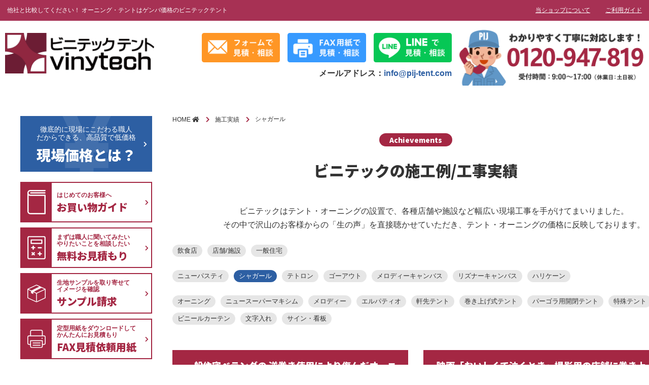

--- FILE ---
content_type: text/html; charset=UTF-8
request_url: https://pij-tent.com/works?tags=canvas_shagarl
body_size: 9078
content:
<!DOCTYPE html>
<html lang="ja">
<head prefix="og: http://ogp.me/ns# fb: http://ogp.me/ns/fb# article: http://ogp.me/ns/article#">
<meta charset="UTF-8">
<meta name="description" content="施工実績一覧ページです。">
<!--<meta name="viewport" content="width=device-width,initial-scale=1">-->

<!-- Google Tag Manager -->
<script>(function(w,d,s,l,i){w[l]=w[l]||[];w[l].push({'gtm.start':
new Date().getTime(),event:'gtm.js'});var f=d.getElementsByTagName(s)[0],
j=d.createElement(s),dl=l!='dataLayer'?'&l='+l:'';j.async=true;j.src=
'https://www.googletagmanager.com/gtm.js?id='+i+dl;f.parentNode.insertBefore(j,f);
})(window,document,'script','dataLayer','GTM-NLBGN6M');</script>
<!-- End Google Tag Manager -->

<script type="text/javascript">
    if (screen.width < 751) {
        document.write('<meta name="viewport" content="width=device-width, initial-scale=1">');
    }else{
        document.write('<meta name="viewport" content="width=1400">');
    }
</script>
<meta property="og:site_name" content="ビニテックテント―軒先テント・オーニングテントの工事・張替え">
<meta property="og:title" content="シャガールの施工実績 | ビニテックテント―軒先テント・オーニングテントの工事・張替え">
<meta property="og:type" content="article">
<meta property="og:url" content="https://pij-tent.com/works?tags=canvas_shagarl">
<meta property="og:image" content="https://pij-tent.com/wp-content/themes/pij-tent-theme/images/og_image.png">
<meta property="og:description" content="施工実績一覧ページです。">
<meta property="og:locale" content="ja_JP">
<script src="https://code.jquery.com/jquery-1.12.4.min.js" integrity="sha256-ZosEbRLbNQzLpnKIkEdrPv7lOy9C27hHQ+Xp8a4MxAQ=" crossorigin="anonymous"></script>
<title>シャガールの施工実績 | ビニテックテント―軒先テント・オーニングテントの工事・張替え</title>
<meta name='robots' content='max-image-preview:large' />
<link rel='dns-prefetch' href='//ajax.googleapis.com' />
<link rel='dns-prefetch' href='//yubinbango.github.io' />
<link rel='dns-prefetch' href='//s.w.org' />
<link rel="alternate" type="application/rss+xml" title="ビニテックテント―軒先テント・オーニングテントの工事・張替え &raquo; 施工実績 フィード" href="https://pij-tent.com/works/feed/" />
		<script type="text/javascript">
			window._wpemojiSettings = {"baseUrl":"https:\/\/s.w.org\/images\/core\/emoji\/13.1.0\/72x72\/","ext":".png","svgUrl":"https:\/\/s.w.org\/images\/core\/emoji\/13.1.0\/svg\/","svgExt":".svg","source":{"concatemoji":"https:\/\/pij-tent.com\/wp-includes\/js\/wp-emoji-release.min.js?ver=5.8.1"}};
			!function(e,a,t){var n,r,o,i=a.createElement("canvas"),p=i.getContext&&i.getContext("2d");function s(e,t){var a=String.fromCharCode;p.clearRect(0,0,i.width,i.height),p.fillText(a.apply(this,e),0,0);e=i.toDataURL();return p.clearRect(0,0,i.width,i.height),p.fillText(a.apply(this,t),0,0),e===i.toDataURL()}function c(e){var t=a.createElement("script");t.src=e,t.defer=t.type="text/javascript",a.getElementsByTagName("head")[0].appendChild(t)}for(o=Array("flag","emoji"),t.supports={everything:!0,everythingExceptFlag:!0},r=0;r<o.length;r++)t.supports[o[r]]=function(e){if(!p||!p.fillText)return!1;switch(p.textBaseline="top",p.font="600 32px Arial",e){case"flag":return s([127987,65039,8205,9895,65039],[127987,65039,8203,9895,65039])?!1:!s([55356,56826,55356,56819],[55356,56826,8203,55356,56819])&&!s([55356,57332,56128,56423,56128,56418,56128,56421,56128,56430,56128,56423,56128,56447],[55356,57332,8203,56128,56423,8203,56128,56418,8203,56128,56421,8203,56128,56430,8203,56128,56423,8203,56128,56447]);case"emoji":return!s([10084,65039,8205,55357,56613],[10084,65039,8203,55357,56613])}return!1}(o[r]),t.supports.everything=t.supports.everything&&t.supports[o[r]],"flag"!==o[r]&&(t.supports.everythingExceptFlag=t.supports.everythingExceptFlag&&t.supports[o[r]]);t.supports.everythingExceptFlag=t.supports.everythingExceptFlag&&!t.supports.flag,t.DOMReady=!1,t.readyCallback=function(){t.DOMReady=!0},t.supports.everything||(n=function(){t.readyCallback()},a.addEventListener?(a.addEventListener("DOMContentLoaded",n,!1),e.addEventListener("load",n,!1)):(e.attachEvent("onload",n),a.attachEvent("onreadystatechange",function(){"complete"===a.readyState&&t.readyCallback()})),(n=t.source||{}).concatemoji?c(n.concatemoji):n.wpemoji&&n.twemoji&&(c(n.twemoji),c(n.wpemoji)))}(window,document,window._wpemojiSettings);
		</script>
		<style type="text/css">
img.wp-smiley,
img.emoji {
	display: inline !important;
	border: none !important;
	box-shadow: none !important;
	height: 1em !important;
	width: 1em !important;
	margin: 0 .07em !important;
	vertical-align: -0.1em !important;
	background: none !important;
	padding: 0 !important;
}
</style>
	<link rel='stylesheet' id='wp-block-library-css'  href='https://pij-tent.com/wp-includes/css/dist/block-library/style.min.css?ver=5.8.1' type='text/css' media='all' />
<link rel='stylesheet' id='searchandfilter-css'  href='https://pij-tent.com/wp-content/plugins/search-filter/style.css?ver=1' type='text/css' media='all' />
<link rel='stylesheet' id='slick-css'  href='https://pij-tent.com/wp-content/themes/pij-tent-theme/slick.css' type='text/css' media='all' />
<link rel='stylesheet' id='slick-theme-css'  href='https://pij-tent.com/wp-content/themes/pij-tent-theme/slick-theme.css' type='text/css' media='all' />
<link rel='stylesheet' id='style-css'  href='https://pij-tent.com/wp-content/themes/pij-tent-theme/style.min.css?ver=1721315708' type='text/css' media='all' />
<link rel='stylesheet' id='emerge-css'  href='https://pij-tent.com/wp-content/themes/pij-tent-theme/emerge.css?ver=1574302794' type='text/css' media='all' />
<link rel='stylesheet' id='pij-style-css'  href='https://pij-tent.com/wp-content/themes/pij-tent-theme/add.css?ver=1585035050' type='text/css' media='all' />
<link rel="https://api.w.org/" href="https://pij-tent.com/wp-json/" /><link rel="EditURI" type="application/rsd+xml" title="RSD" href="https://pij-tent.com/xmlrpc.php?rsd" />
<link rel="wlwmanifest" type="application/wlwmanifest+xml" href="https://pij-tent.com/wp-includes/wlwmanifest.xml" /> 
<meta name="generator" content="WordPress 5.8.1" />
<link rel="icon" href="https://pij-tent.com/wp-content/uploads/sites/4/2022/03/cropped-vinitech_logo-32x32.png" sizes="32x32" />
<link rel="icon" href="https://pij-tent.com/wp-content/uploads/sites/4/2022/03/cropped-vinitech_logo-192x192.png" sizes="192x192" />
<link rel="apple-touch-icon" href="https://pij-tent.com/wp-content/uploads/sites/4/2022/03/cropped-vinitech_logo-180x180.png" />
<meta name="msapplication-TileImage" content="https://pij-tent.com/wp-content/uploads/sites/4/2022/03/cropped-vinitech_logo-270x270.png" />
</head>
<body class="archive post-type-archive post-type-archive-works wp-custom-logo">

<!-- Google Tag Manager (noscript) -->
<noscript><iframe src="https://www.googletagmanager.com/ns.html?id=GTM-NLBGN6M"
height="0" width="0" style="display:none;visibility:hidden"></iframe></noscript>
<!-- End Google Tag Manager (noscript) -->

  <div class="wrap">
    <div class="overlay"></div>
    <div class="topmenu-ver2">
      <div class="container">
        <div class="topmenu-ver2__block topmenu-ver2__block--large">
          <p class="topmenu-ver2__text">他社と比較してください！ オーニング・テントはゲンバ価格のビニテックテント</p>
          <div class="sp-hide">
            <ul class="topmenu-ver2-list01">
              <li class="topmenu-ver2-list01__item">
                <a href="https://pij-tent.com/company">当ショップについて</a>
              </li>
              <li class="topmenu-ver2-list01__item">
                <a href="https://pij-tent.com/guide">ご利用ガイド</a>
              </li>
            </ul>
          </div>
        </div>
      </div>
    </div>
    <!-- /.topmenu -->
    <header class="l-header-ver3">
      <div class="l-header-ver3__inner container">
        <div class="l-header__logo"><a href="https://pij-tent.com/" class="custom-logo-link" rel="home"><img width="300" height="82" src="https://pij-tent.com/wp-content/uploads/sites/4/2021/10/logo-1.png" class="custom-logo" alt="ビニテックテント―軒先テント・オーニングテントの工事・張替え" /></a></div>        <div class="l-header-ver3__cta">
          <div class="l-header-ver3__btn pc-hide">
            <a href="mailto:info@pij-tent.com" class="l-header-ver3__sp-link">info@pij-tent.com</a>
            <a href="https://pij-tent.com/contact" class="l-header-ver3__btn-link">
              <img src="https://pij-tent.com/wp-content/themes/pij-tent-theme/images/btn-header-contact-org.png" alt="お見積もり/お問い合わせ">
            </a>
          </div>
          <div class="l-header-ver3__btn sp-hide">
            <a href="mailto:info@pij-tent.com" class="l-header-ver3__sp-link">info@pij-tent.com</a>
            <a href="https://pij-tent.com/contact" class="l-header-ver3__btn-link">
              <img src="https://pij-tent.com/wp-content/themes/pij-tent-theme/images/btn-header-contact-mail.png" alt="フォームで見積・相談">
            </a>
          </div>
          <a href="https://pij-tent.com/fax" class="l-header-ver3__btn-link sp-hide">
            <img src="https://pij-tent.com/wp-content/themes/pij-tent-theme/images/btn-header-contact-fax.png" alt="FAX用紙で見積・相談">
          </a>
          <a href="https://liff.line.me/1657814593-WZnm7DgV?state=U30Hbk&clientId=1657814593&basicId=%40961emzfj&liffId=1657814593-WZnm7DgV" class="l-header-ver3__btn-link sp-hide">
            <img src="https://pij-tent.com/wp-content/themes/pij-tent-theme/images/btn-header-contact-line.png" alt="LINEで見積・相談">
          </a>
          <div class="l-header-ver3__mail">
            メールアドレス：<a href="mailto:info@pij-tent.com">info@pij-tent.com</a>
          </div>
        </div>
        <div class="l-header-ver3__tel sp-hide">
          <img src="https://pij-tent.com/wp-content/themes/pij-tent-theme/images/tel_header.png" alt="">
        </div>
        <div class="pc-hide">
          <a href="javascript:void(0);" class="hamburger">
            <span class="hamburger__line"></span>
            <span class="hamburger__line"></span>
            <span class="hamburger__line"></span>
          </a>
        </div>
      </div>
    </header>
    <!-- /.l-header -->
    <div class="spmenu">
  <aside class="side-nav">
    <ul class="side-nav-list">
      <li class="side-nav-list__item">
        <a href="https://pij-tent.com/guide" class="side-nav-list__link">
          <div class="side-nav-list__icon">
            <img src="https://pij-tent.com/wp-content/themes/pij-tent-theme/images/icon_guide.svg" alt="">
          </div>
          <p class="side-nav-list__text">
            はじめてのお客様へ<br>
            <span>お買い物ガイド</span>
          </p>
        </a>
      </li>
      <li class="side-nav-list__item">
        <a href="https://pij-tent.com/contact" class="side-nav-list__link">
          <div class="side-nav-list__icon">
            <img src="https://pij-tent.com/wp-content/themes/pij-tent-theme/images/icon_estimate.svg" alt="">
          </div>
          <p class="side-nav-list__text">
            まずは職人に聞いてみたい<br>
            やりたいことを相談したい<br>
            <span>無料お見積もり</span>
          </p>
        </a>
      </li>
      <li class="side-nav-list__item">
        <a href="https://pij-tent.com/sample" class="side-nav-list__link">
          <div class="side-nav-list__icon">
            <img src="https://pij-tent.com/wp-content/themes/pij-tent-theme/images/icon_sample.svg" alt="">
          </div>
          <p class="side-nav-list__text">
            生地サンプルを取り寄せて<br>
            イメージを確認<br>
            <span>サンプル請求</span>
          </p>
        </a>
      </li>
      <li class="side-nav-list__item">
        <a href="https://pij-tent.com/fax" class="side-nav-list__link">
          <div class="side-nav-list__icon">
            <img src="https://pij-tent.com/wp-content/themes/pij-tent-theme/images/icon_fax.svg" alt="">
          </div>
          <p class="side-nav-list__text">
            定型用紙をダウンロードして<br>
            かんたんにお見積もり<br>
            <span>FAX見積依頼用紙</span>
          </p>
        </a>
      </li>
    </ul>
  </aside>
  <aside class="side-line">
    <a href="https://liff.line.me/1657814593-WZnm7DgV?state=U30Hbk&clientId=1657814593&basicId=%40961emzfj&liffId=1657814593-WZnm7DgV">
      <div>
        <img src="https://pij-tent.com/wp-content/themes/pij-tent-theme/images/line_sidemenu-banner_viny.png" alt="LINE友だち追加">
      </div>
    </a>
  </aside>
  <aside class="side-menu">
    <ul id="menu-%e3%82%b5%e3%82%a4%e3%83%89%e3%83%a1%e3%83%8b%e3%83%a5%e3%83%bc" class="side-menu-list"><li id="menu-item-9357" class="menu-item menu-item-type-taxonomy menu-item-object-product_cat menu-item-has-children menu-item-9357"><a href="https://pij-tent.com/product_cat/awning">開閉式オーニングテント</a>
<ul class="sub-menu">
	<li id="menu-item-9360" class="menu-item menu-item-type-taxonomy menu-item-object-product_cat menu-item-9360"><a href="https://pij-tent.com/product_cat/awning_tenpo">店舗・施設用 オーニングテント</a></li>
	<li id="menu-item-9359" class="menu-item menu-item-type-taxonomy menu-item-object-product_cat menu-item-9359"><a href="https://pij-tent.com/product_cat/awning_home">住宅用 オーニングテント</a></li>
	<li id="menu-item-15264" class="menu-item menu-item-type-post_type menu-item-object-product menu-item-15264"><a href="https://pij-tent.com/product/10547">オーニングテント張替え・修理</a></li>
</ul>
</li>
<li id="menu-item-9361" class="menu-item menu-item-type-taxonomy menu-item-object-product_cat menu-item-has-children menu-item-9361"><a href="https://pij-tent.com/product_cat/tent">固定式オーダーテント</a>
<ul class="sub-menu">
	<li id="menu-item-9362" class="menu-item menu-item-type-taxonomy menu-item-object-product_cat menu-item-9362"><a href="https://pij-tent.com/product_cat/standard">店舗用テント（軒先）</a></li>
	<li id="menu-item-11345" class="menu-item menu-item-type-taxonomy menu-item-object-product_cat menu-item-11345"><a href="https://pij-tent.com/product_cat/tent_indoor">屋内用テント</a></li>
	<li id="menu-item-9364" class="menu-item menu-item-type-taxonomy menu-item-object-product_cat menu-item-9364"><a href="https://pij-tent.com/product_cat/special">各種固定テント</a></li>
	<li id="menu-item-15263" class="menu-item menu-item-type-post_type menu-item-object-product menu-item-15263"><a href="https://pij-tent.com/product/10624">店舗テント張替え・交換</a></li>
</ul>
</li>
<li id="menu-item-13991" class="menu-item menu-item-type-taxonomy menu-item-object-product_cat menu-item-has-children menu-item-13991"><a href="https://pij-tent.com/product_cat/pergola_tent">スライド開閉式テント</a>
<ul class="sub-menu">
	<li id="menu-item-14704" class="menu-item menu-item-type-taxonomy menu-item-object-product_cat menu-item-14704"><a href="https://pij-tent.com/product_cat/pergola_tent">スライド開閉式テント</a></li>
</ul>
</li>
<li id="menu-item-15281" class="menu-item menu-item-type-taxonomy menu-item-object-product_cat menu-item-has-children menu-item-15281"><a href="https://pij-tent.com/product_cat/event_tent">イベントテント</a>
<ul class="sub-menu">
	<li id="menu-item-11354" class="menu-item menu-item-type-taxonomy menu-item-object-product_cat menu-item-11354"><a href="https://pij-tent.com/product_cat/kantan_tent">かんたんてんと</a></li>
	<li id="menu-item-11356" class="menu-item menu-item-type-taxonomy menu-item-object-product_cat menu-item-11356"><a href="https://pij-tent.com/product_cat/power_pipe_tent">組み立て式パイプテント</a></li>
</ul>
</li>
<li id="menu-item-14389" class="menu-item menu-item-type-post_type_archive menu-item-object-works current-menu-item current-menu-ancestor current-menu-parent menu-item-has-children menu-item-14389"><a href="https://pij-tent.com/works" aria-current="page">□　施工事例を見る</a>
<ul class="sub-menu">
	<li id="menu-item-14614" class="menu-item menu-item-type-post_type_archive menu-item-object-works current-menu-item menu-item-14614"><a href="https://pij-tent.com/works" aria-current="page">施工実績</a></li>
</ul>
</li>
</ul>  </aside>
  <aside class="side-tel u-lh0">
    <img src="https://pij-tent.com/wp-content/themes/pij-tent-theme/images/tel_footer.png" alt="">
  </aside>
</div>
    <nav class="gmenu sp-hide">
      <div class="container">
        <ul class="gmenu-list">
        </ul>
      </div>
    </nav>
    <!-- /.gmenu -->
    <div class="l-contents">
      <div class="container">
        <div class="inner">
          <div class="row">
                        <div class="l-side sp-hide">
              <aside class="side-yen">
                <a href="https://pij-tent.com/genba" class="side-yen__link">
                  <p class="side-yen__text">
                    徹底的に現場にこだわる職人<br>
                    だからできる、高品質で低価格<br>
                    <span>現場価格とは？</span>
                  </p>
                </a>
              </aside>
              <aside class="side-nav">
                <ul class="side-nav-list">
                  <li class="side-nav-list__item">
                    <a href="https://pij-tent.com/guide" class="side-nav-list__link">
                      <div class="side-nav-list__icon">
                        <img src="https://pij-tent.com/wp-content/themes/pij-tent-theme/images/icon_guide.svg" alt="">
                      </div>
                      <p class="side-nav-list__text">
                        はじめてのお客様へ<br>
                        <span>お買い物ガイド</span>
                      </p>
                    </a>
                  </li>
                  <li class="side-nav-list__item">
                    <a href="https://pij-tent.com/contact" class="side-nav-list__link">
                      <div class="side-nav-list__icon">
                        <img src="https://pij-tent.com/wp-content/themes/pij-tent-theme/images/icon_estimate.svg" alt="">
                      </div>
                      <p class="side-nav-list__text">
                        まずは職人に聞いてみたい<br>
                        やりたいことを相談したい<br>
                        <span>無料お見積もり</span>
                      </p>
                    </a>
                  </li>
                  <li class="side-nav-list__item">
                    <a href="https://pij-tent.com/sample" class="side-nav-list__link">
                      <div class="side-nav-list__icon">
                        <img src="https://pij-tent.com/wp-content/themes/pij-tent-theme/images/icon_sample.svg" alt="">
                      </div>
                      <p class="side-nav-list__text">
                        生地サンプルを取り寄せて<br>
                        イメージを確認<br>
                        <span>サンプル請求</span>
                      </p>
                    </a>
                  </li>
                  <li class="side-nav-list__item">
                    <a href="https://pij-tent.com/fax" class="side-nav-list__link">
                      <div class="side-nav-list__icon">
                        <img src="https://pij-tent.com/wp-content/themes/pij-tent-theme/images/icon_fax.svg" alt="">
                      </div>
                      <p class="side-nav-list__text">
                        定型用紙をダウンロードして<br>
                        かんたんにお見積もり<br>
                        <span>FAX見積依頼用紙</span>
                      </p>
                    </a>
                  </li>
                </ul>
              </aside>
              <aside class="side-menu">
                <ul id="menu-%e3%82%b5%e3%82%a4%e3%83%89%e3%83%a1%e3%83%8b%e3%83%a5%e3%83%bc-1" class="side-menu-list"><li class="menu-item menu-item-type-taxonomy menu-item-object-product_cat menu-item-has-children menu-item-9357"><a href="https://pij-tent.com/product_cat/awning">開閉式オーニングテント</a>
<ul class="sub-menu">
	<li class="menu-item menu-item-type-taxonomy menu-item-object-product_cat menu-item-9360"><a href="https://pij-tent.com/product_cat/awning_tenpo">店舗・施設用 オーニングテント</a></li>
	<li class="menu-item menu-item-type-taxonomy menu-item-object-product_cat menu-item-9359"><a href="https://pij-tent.com/product_cat/awning_home">住宅用 オーニングテント</a></li>
	<li class="menu-item menu-item-type-post_type menu-item-object-product menu-item-15264"><a href="https://pij-tent.com/product/10547">オーニングテント張替え・修理</a></li>
</ul>
</li>
<li class="menu-item menu-item-type-taxonomy menu-item-object-product_cat menu-item-has-children menu-item-9361"><a href="https://pij-tent.com/product_cat/tent">固定式オーダーテント</a>
<ul class="sub-menu">
	<li class="menu-item menu-item-type-taxonomy menu-item-object-product_cat menu-item-9362"><a href="https://pij-tent.com/product_cat/standard">店舗用テント（軒先）</a></li>
	<li class="menu-item menu-item-type-taxonomy menu-item-object-product_cat menu-item-11345"><a href="https://pij-tent.com/product_cat/tent_indoor">屋内用テント</a></li>
	<li class="menu-item menu-item-type-taxonomy menu-item-object-product_cat menu-item-9364"><a href="https://pij-tent.com/product_cat/special">各種固定テント</a></li>
	<li class="menu-item menu-item-type-post_type menu-item-object-product menu-item-15263"><a href="https://pij-tent.com/product/10624">店舗テント張替え・交換</a></li>
</ul>
</li>
<li class="menu-item menu-item-type-taxonomy menu-item-object-product_cat menu-item-has-children menu-item-13991"><a href="https://pij-tent.com/product_cat/pergola_tent">スライド開閉式テント</a>
<ul class="sub-menu">
	<li class="menu-item menu-item-type-taxonomy menu-item-object-product_cat menu-item-14704"><a href="https://pij-tent.com/product_cat/pergola_tent">スライド開閉式テント</a></li>
</ul>
</li>
<li class="menu-item menu-item-type-taxonomy menu-item-object-product_cat menu-item-has-children menu-item-15281"><a href="https://pij-tent.com/product_cat/event_tent">イベントテント</a>
<ul class="sub-menu">
	<li class="menu-item menu-item-type-taxonomy menu-item-object-product_cat menu-item-11354"><a href="https://pij-tent.com/product_cat/kantan_tent">かんたんてんと</a></li>
	<li class="menu-item menu-item-type-taxonomy menu-item-object-product_cat menu-item-11356"><a href="https://pij-tent.com/product_cat/power_pipe_tent">組み立て式パイプテント</a></li>
</ul>
</li>
<li class="menu-item menu-item-type-post_type_archive menu-item-object-works current-menu-item current-menu-ancestor current-menu-parent menu-item-has-children menu-item-14389"><a href="https://pij-tent.com/works" aria-current="page">□　施工事例を見る</a>
<ul class="sub-menu">
	<li class="menu-item menu-item-type-post_type_archive menu-item-object-works current-menu-item menu-item-14614"><a href="https://pij-tent.com/works" aria-current="page">施工実績</a></li>
</ul>
</li>
</ul>              </aside>
              <aside id="media_image-3" class="side__bnr"><a href="https://pij-tent.com/works"><img width="325" height="262" src="https://pij-tent.com/wp-content/uploads/sites/4/2023/02/case_banner_side_tent.png" class="image wp-image-14851  attachment-full size-full" alt="" loading="lazy" style="max-width: 100%; height: auto;" srcset="https://pij-tent.com/wp-content/uploads/sites/4/2023/02/case_banner_side_tent.png 325w, https://pij-tent.com/wp-content/uploads/sites/4/2023/02/case_banner_side_tent-300x242.png 300w" sizes="(max-width: 325px) 100vw, 325px" /></a></aside><aside id="media_image-7" class="side__bnr"><a href="https://liff.line.me/1657814593-WZnm7DgV?state=U30Hbk&#038;clientId=1657814593&#038;basicId=%40961emzfj&#038;liffId=1657814593-WZnm7DgV"><img width="325" height="400" src="https://pij-tent.com/wp-content/uploads/sites/4/2024/03/line_banner_tent_3.png" class="image wp-image-16139  attachment-full size-full" alt="" loading="lazy" style="max-width: 100%; height: auto;" srcset="https://pij-tent.com/wp-content/uploads/sites/4/2024/03/line_banner_tent_3.png 325w, https://pij-tent.com/wp-content/uploads/sites/4/2024/03/line_banner_tent_3-244x300.png 244w" sizes="(max-width: 325px) 100vw, 325px" /></a></aside><aside id="media_image-5" class="side__bnr"><a href="https://pij-vinylcurtain.com" target="_blank" rel="noopener"><img width="300" height="153" src="https://pij-tent.com/wp-content/uploads/sites/4/2021/07/vinyl_banner_1.jpg" class="image wp-image-13270  attachment-full size-full" alt="" loading="lazy" style="max-width: 100%; height: auto;" /></a></aside>            </div>
            <!-- /.l-side -->
            <main class="l-main">
                <nav class="l-breadcrumbs">
    
  <ol itemscope itemtype="http://schema.org/BreadcrumbList" class="l-breadcrumbs-list">
    <li itemprop="itemListElement" itemscope itemtype="http://schema.org/ListItem" class="l-breadcrumbs-list__item l-breadcrumbs-list__item--home">
      <a itemprop="item" href="https://pij-tent.com/">
        <span itemprop="name">
          HOME
        </span>
      </a>
      <meta itemprop="position" content="1" />
    </li>
  
      <li itemprop="itemListElement" itemscope itemtype="http://schema.org/ListItem" class="l-breadcrumbs-list__item l-breadcrumbs-list__item--current">
        <a itemprop="item" href="https://pij-tent.com//works">
          <span itemprop="name">
            施工実績
          </span>
        </a>
        <meta itemprop="position" content="2" />
      </li>
      
      <li itemprop="itemListElement" itemscope itemtype="http://schema.org/ListItem" class="l-breadcrumbs-list__item l-breadcrumbs-list__item--current">
          <span itemprop="name">
            シャガール
          </span>
          <meta itemprop="position" content="3" />
      </li>
      </ol>  </nav>
              <article class="archive-works">
                <header class="heading02">
                  <span class="heading02__subtext">Achievements</span>
                  <h2 class="heading02__text">ビニテックの施工例/工事実績</h2>
                </header>
                <div class="article__content">
                  <p class="u-center">
                    ビニテックはテント・オーニングの設置で、各種店舗や施設など幅広い現場工事を手がけてまいりました。<br>
                    その中で沢山のお客様からの「生の声」を直接聴かせていただき、テント・オーニングの価格に反映しております。
                  </p>
                  <div class="tag">
                    <ul class="tag__lists"><li class="tag__list"><a href="https://pij-tent.com/works?tags=restaurant" class="tag__link">飲食店</a></li><li class="tag__list"><a href="https://pij-tent.com/works?tags=store" class="tag__link">店舗/施設</a></li><li class="tag__list"><a href="https://pij-tent.com/works?tags=home" class="tag__link">一般住宅</a></li></ul><ul class="tag__lists"><li class="tag__list"><a href="https://pij-tent.com/works?tags=canvas_newpasty" class="tag__link">ニューパスティ</a></li><li class="tag__list"><a href="https://pij-tent.com/works?tags=canvas_shagarl" class="tag__link--active">シャガール</a></li><li class="tag__list"><a href="https://pij-tent.com/works?tags=canvas_tetoron" class="tag__link">テトロン</a></li><li class="tag__list"><a href="https://pij-tent.com/works?tags=canvas_goout" class="tag__link">ゴーアウト</a></li><li class="tag__list"><a href="https://pij-tent.com/works?tags=canvas_melody" class="tag__link">メロディーキャンバス</a></li><li class="tag__list"><a href="https://pij-tent.com/works?tags=canvas_reasoner" class="tag__link">リズナーキャンバス</a></li><li class="tag__list"><a href="https://pij-tent.com/works?tags=canvas_hurricane" class="tag__link">ハリケーン</a></li></ul><ul class="tag__lists"><li class="tag__list"><a href="https://pij-tent.com/works?tags=awning" class="tag__link">オーニング</a></li><li class="tag__list"><a href="https://pij-tent.com/works?tags=awning_maxim" class="tag__link">ニュースーパーマキシム</a></li><li class="tag__list"><a href="https://pij-tent.com/works?tags=melody" class="tag__link">メロディー</a></li><li class="tag__list"><a href="https://pij-tent.com/works?tags=awning_patio" class="tag__link">エルパティオ</a></li><li class="tag__list"><a href="https://pij-tent.com/works?tags=tent_shop" class="tag__link">軒先テント</a></li><li class="tag__list"><a href="https://pij-tent.com/works?tags=tent_bunka" class="tag__link">巻き上げ式テント</a></li><li class="tag__list"><a href="https://pij-tent.com/works?tags=pergola" class="tag__link">パーゴラ用開閉テント</a></li><li class="tag__list"><a href="https://pij-tent.com/works?tags=tent_special" class="tag__link">特殊テント</a></li><li class="tag__list"><a href="https://pij-tent.com/works?tags=curtain" class="tag__link">ビニールカーテン</a></li><li class="tag__list"><a href="https://pij-tent.com/works?tags=sticker" class="tag__link">文字入れ</a></li><li class="tag__list"><a href="https://pij-tent.com/works?tags=sign" class="tag__link">サイン・看板</a></li></ul>                  </div>
                </div>
                <div class="sections sections--mt01">
                  <section class="section">
                    <div class="section__content">
                                              <ul class="cards03">
                                                      <li class="card03">
                              <h3 class="card03__heading">一般住宅ベランダの 逆巻き使用により傷んだオーニング生地を交換</h3>
                              <div class="card03__thumb">
                                <img width="465" height="325" src="https://pij-tent.com/wp-content/uploads/sites/4/2025/12/630_010-465x325.jpg" class="attachment-works_thumb size-works_thumb wp-post-image" alt="" loading="lazy" />                              </div>
                              <div class="card03__content">
                                                                  <p class="card03__text2">
                                                                          エリア：東京都杉並区<br>
                                                                                                              業種：一般住宅                                                                                                          </p>
                                                                <div class="btn btn--mb0">
                                  <a href="https://pij-tent.com/works/17896" class="btn__link">詳しくはこちら</a>
                                </div>
                              </div>
                            </li>
                                                      <li class="card03">
                              <h3 class="card03__heading">映画「おいしくて泣くとき」撮影用の店舗に巻き上げ式テントを設置</h3>
                              <div class="card03__thumb">
                                <img width="465" height="325" src="https://pij-tent.com/wp-content/uploads/sites/4/2025/02/597_020-465x325.jpg" class="attachment-works_thumb size-works_thumb wp-post-image" alt="" loading="lazy" />                              </div>
                              <div class="card03__content">
                                                                  <p class="card03__text2">
                                                                          エリア：愛知県豊川市<br>
                                                                                                              業種：飲食店                                                                                                          </p>
                                                                <div class="btn btn--mb0">
                                  <a href="https://pij-tent.com/works/17183" class="btn__link">詳しくはこちら</a>
                                </div>
                              </div>
                            </li>
                                                      <li class="card03">
                              <h3 class="card03__heading">中央林間にある店舗のオーニングテント生地交換</h3>
                              <div class="card03__thumb">
                                <img width="465" height="325" src="https://pij-tent.com/wp-content/uploads/sites/4/2024/08/562_010-465x325.jpg" class="attachment-works_thumb size-works_thumb wp-post-image" alt="" loading="lazy" />                              </div>
                              <div class="card03__content">
                                                                  <p class="card03__text2">
                                                                          エリア：神奈川県大和市<br>
                                                                                                              業種：小売店                                                                                                          </p>
                                                                <div class="btn btn--mb0">
                                  <a href="https://pij-tent.com/works/16702" class="btn__link">詳しくはこちら</a>
                                </div>
                              </div>
                            </li>
                                                      <li class="card03">
                              <h3 class="card03__heading">インド料理店のテラス席オーニングにカーテン設置</h3>
                              <div class="card03__thumb">
                                <img width="465" height="325" src="https://pij-tent.com/wp-content/uploads/sites/4/2024/08/560_000-465x325.jpg" class="attachment-works_thumb size-works_thumb wp-post-image" alt="" loading="lazy" />                              </div>
                              <div class="card03__content">
                                                                  <p class="card03__text2">
                                                                          エリア：東京都千代田区<br>
                                                                                                              業種：飲食店                                                                                                          </p>
                                                                <div class="btn btn--mb0">
                                  <a href="https://pij-tent.com/works/16686" class="btn__link">詳しくはこちら</a>
                                </div>
                              </div>
                            </li>
                                                      <li class="card03">
                              <h3 class="card03__heading">ベランダのストライプ柄オーニングテント生地交換</h3>
                              <div class="card03__thumb">
                                <img width="465" height="325" src="https://pij-tent.com/wp-content/uploads/sites/4/2024/08/555_050-465x325.jpg" class="attachment-works_thumb size-works_thumb wp-post-image" alt="" loading="lazy" />                              </div>
                              <div class="card03__content">
                                                                  <p class="card03__text2">
                                                                          エリア：東京都世田谷区<br>
                                                                                                              業種：一般住宅                                                                                                          </p>
                                                                <div class="btn btn--mb0">
                                  <a href="https://pij-tent.com/works/16662" class="btn__link">詳しくはこちら</a>
                                </div>
                              </div>
                            </li>
                                                      <li class="card03">
                              <h3 class="card03__heading">アパレルショップのオーニングとサイン交換</h3>
                              <div class="card03__thumb">
                                <img width="465" height="325" src="https://pij-tent.com/wp-content/uploads/sites/4/2024/08/553_050-465x325.jpg" class="attachment-works_thumb size-works_thumb wp-post-image" alt="" loading="lazy" />                              </div>
                              <div class="card03__content">
                                                                  <p class="card03__text2">
                                                                          エリア：東京都港区<br>
                                                                                                              業種：アパレル                                                                                                          </p>
                                                                <div class="btn btn--mb0">
                                  <a href="https://pij-tent.com/works/16651" class="btn__link">詳しくはこちら</a>
                                </div>
                              </div>
                            </li>
                                                      <li class="card03">
                              <h3 class="card03__heading">戸建住宅の縦長窓に固定テント新設</h3>
                              <div class="card03__thumb">
                                <img width="465" height="325" src="https://pij-tent.com/wp-content/uploads/sites/4/2024/07/534_020-465x325.jpg" class="attachment-works_thumb size-works_thumb wp-post-image" alt="" loading="lazy" />                              </div>
                              <div class="card03__content">
                                                                  <p class="card03__text2">
                                                                          エリア：東京都西東京市<br>
                                                                                                              業種：一般住宅                                                                                                          </p>
                                                                <div class="btn btn--mb0">
                                  <a href="https://pij-tent.com/works/16498" class="btn__link">詳しくはこちら</a>
                                </div>
                              </div>
                            </li>
                                                      <li class="card03">
                              <h3 class="card03__heading">雪で裂けた店舗軒先オーニングテント生地交換</h3>
                              <div class="card03__thumb">
                                <img width="465" height="325" src="https://pij-tent.com/wp-content/uploads/sites/4/2024/05/524_030-465x325.jpg" class="attachment-works_thumb size-works_thumb wp-post-image" alt="" loading="lazy" />                              </div>
                              <div class="card03__content">
                                                                  <p class="card03__text2">
                                                                          エリア：東京都東村山市<br>
                                                                                                              業種：小売店                                                                                                          </p>
                                                                <div class="btn btn--mb0">
                                  <a href="https://pij-tent.com/works/16421" class="btn__link">詳しくはこちら</a>
                                </div>
                              </div>
                            </li>
                                                      <li class="card03">
                              <h3 class="card03__heading">ティースタンドに指定色塗装のオーニングテント</h3>
                              <div class="card03__thumb">
                                <img width="465" height="325" src="https://pij-tent.com/wp-content/uploads/sites/4/2024/04/508_010-465x325.jpg" class="attachment-works_thumb size-works_thumb wp-post-image" alt="" loading="lazy" />                              </div>
                              <div class="card03__content">
                                                                  <p class="card03__text2">
                                                                          エリア：東京都文京区<br>
                                                                                                              業種：飲食店                                                                                                          </p>
                                                                <div class="btn btn--mb0">
                                  <a href="https://pij-tent.com/works/16257" class="btn__link">詳しくはこちら</a>
                                </div>
                              </div>
                            </li>
                                                      <li class="card03">
                              <h3 class="card03__heading">本郷にある店舗のオーニングテント生地交換</h3>
                              <div class="card03__thumb">
                                <img width="465" height="325" src="https://pij-tent.com/wp-content/uploads/sites/4/2024/03/496_011-465x325.jpg" class="attachment-works_thumb size-works_thumb wp-post-image" alt="" loading="lazy" />                              </div>
                              <div class="card03__content">
                                                                  <p class="card03__text2">
                                                                          エリア：東京都文京区<br>
                                                                                                              業種：小売店                                                                                                          </p>
                                                                <div class="btn btn--mb0">
                                  <a href="https://pij-tent.com/works/16097" class="btn__link">詳しくはこちら</a>
                                </div>
                              </div>
                            </li>
                                                  </ul>
                      
	<nav class="navigation pagination" role="navigation" aria-label="A">
		
		<div class="nav-links"><span aria-current="page" class="page-numbers current">1</span>
<a class="page-numbers" href="https://pij-tent.com/works/page/2?tags=canvas_shagarl">2</a>
<a class="page-numbers" href="https://pij-tent.com/works/page/3?tags=canvas_shagarl">3</a>
<a class="page-numbers" href="https://pij-tent.com/works/page/4?tags=canvas_shagarl">4</a>
<a class="next page-numbers" href="https://pij-tent.com/works/page/2?tags=canvas_shagarl"></a></div>
	</nav>                    </div>
                  </section>
                </div>
              </article>
            </main>
            <!-- /.main -->
          </div>
        </div>
      </div>
    </div>
    <!-- /.l-contents -->
        <nav class="footer-menu sp-hide">
      <div class="container">
        <div class="inner">
          <div class="footer-menu__wrap">
            <div class="footer-menu__block">
              <ul id="menu-%e3%83%95%e3%83%83%e3%82%bf%e3%83%bc%e3%83%a1%e3%83%8b%e3%83%a5%e3%83%bc%ef%bc%881%e5%88%97%e7%9b%ae%ef%bc%89" class="footer-menu-list"><li id="menu-item-9759" class="menu-item menu-item-type-taxonomy menu-item-object-product_cat menu-item-has-children menu-item-9759"><a href="https://pij-tent.com/product_cat/awning">開閉式オーニングテント</a>
<ul class="sub-menu">
	<li id="menu-item-9762" class="menu-item menu-item-type-taxonomy menu-item-object-product_cat menu-item-9762"><a href="https://pij-tent.com/product_cat/awning_tenpo">店舗・施設用 オーニングテント</a></li>
	<li id="menu-item-9761" class="menu-item menu-item-type-taxonomy menu-item-object-product_cat menu-item-9761"><a href="https://pij-tent.com/product_cat/awning_home">住宅用 オーニングテント</a></li>
</ul>
</li>
<li id="menu-item-9755" class="menu-item menu-item-type-taxonomy menu-item-object-product_cat menu-item-has-children menu-item-9755"><a href="https://pij-tent.com/product_cat/tent">固定式オーダーテント</a>
<ul class="sub-menu">
	<li id="menu-item-9758" class="menu-item menu-item-type-taxonomy menu-item-object-product_cat menu-item-9758"><a href="https://pij-tent.com/product_cat/standard">店舗用テント（軒先）</a></li>
	<li id="menu-item-9757" class="menu-item menu-item-type-taxonomy menu-item-object-product_cat menu-item-9757"><a href="https://pij-tent.com/product_cat/special">各種固定テント</a></li>
	<li id="menu-item-10864" class="menu-item menu-item-type-taxonomy menu-item-object-product_cat menu-item-10864"><a href="https://pij-tent.com/product_cat/tent_indoor">屋内用テント</a></li>
</ul>
</li>
<li id="menu-item-11107" class="menu-item menu-item-type-taxonomy menu-item-object-product_cat menu-item-has-children menu-item-11107"><a href="https://pij-tent.com/product_cat/telescopic_tent">伸縮式キャスターテント</a>
<ul class="sub-menu">
	<li id="menu-item-11108" class="menu-item menu-item-type-taxonomy menu-item-object-product_cat menu-item-11108"><a href="https://pij-tent.com/product_cat/tatameru_tent">たため～るくん</a></li>
</ul>
</li>
<li id="menu-item-11106" class="menu-item menu-item-type-taxonomy menu-item-object-product_cat menu-item-11106"><a href="https://pij-tent.com/product_cat/power_pipe_tent">組み立て式パイプテント</a></li>
<li id="menu-item-11104" class="menu-item menu-item-type-taxonomy menu-item-object-product_cat menu-item-11104"><a href="https://pij-tent.com/product_cat/kantan_tent">かんたんてんと</a></li>
<li id="menu-item-11109" class="menu-item menu-item-type-taxonomy menu-item-object-product_cat menu-item-11109"><a href="https://pij-tent.com/product_cat/otasuke_tent">おたすけテント</a></li>
</ul>            </div>
            <div class="footer-menu__block">
                          </div>
            <div class="footer-menu__block">
                          </div>
            <div class="footer-menu__block">
              <ul id="menu-%e3%83%95%e3%83%83%e3%82%bf%e3%83%bc%e3%83%a1%e3%83%8b%e3%83%a5%e3%83%bc%ef%bc%884%e5%88%97%e7%9b%ae%ef%bc%89" class="footer-menu-list"><li id="menu-item-7654" class="menu-item menu-item-type-post_type menu-item-object-page menu-item-home menu-item-7654"><a href="https://pij-tent.com/">トップページ</a></li>
<li id="menu-item-7647" class="menu-item menu-item-type-post_type menu-item-object-page menu-item-7647"><a href="https://pij-tent.com/concept">コンセプト</a></li>
<li id="menu-item-7650" class="menu-item menu-item-type-post_type menu-item-object-page menu-item-7650"><a href="https://pij-tent.com/guide">ご利用ガイド</a></li>
<li id="menu-item-7653" class="menu-item menu-item-type-post_type menu-item-object-page menu-item-7653"><a href="https://pij-tent.com/contact">お問い合わせ・お見積もりフォーム</a></li>
<li id="menu-item-7651" class="menu-item menu-item-type-post_type menu-item-object-page menu-item-7651"><a href="https://pij-tent.com/sample">ビニールシート・テント生地のサンプルとカタログ請求</a></li>
<li id="menu-item-7652" class="menu-item menu-item-type-post_type menu-item-object-page menu-item-7652"><a href="https://pij-tent.com/fax">FAXお見積もり用紙一覧</a></li>
<li id="menu-item-7646" class="menu-item menu-item-type-post_type menu-item-object-page menu-item-7646"><a href="https://pij-tent.com/construction">関東限定最速施工</a></li>
<li id="menu-item-7648" class="menu-item menu-item-type-post_type menu-item-object-page menu-item-7648"><a href="https://pij-tent.com/faq">よくある質問</a></li>
<li id="menu-item-7649" class="menu-item menu-item-type-post_type menu-item-object-page menu-item-7649"><a href="https://pij-tent.com/function">機能説明</a></li>
<li id="menu-item-8140" class="menu-item menu-item-type-post_type menu-item-object-page menu-item-8140"><a href="https://pij-tent.com/law">特定商取引法について</a></li>
</ul>            </div>
          </div>
        </div>
      </div>
    </nav>
    <!-- /.footer-menu -->
    <footer class="l-footer">
      <div class="l-footer__inner container">
        <div class="l-footer__content">
          <div class="l-footer__siteinfo">
            <div class="l-footer__logo">
              <img src="https://pij-tent.com/wp-content/themes/pij-tent-theme/images/logo_footer.png" alt="">
            </div>
            <p class="l-footer__address">
              プレンティアイデアジャパン株式会社<br>
              〒178-0063<br>
              東京都練馬区東大泉4-27-3-102<br>
              TEL:0120-947-819   FAX:03-6904-6661
            </p>
          </div>
          <div class="l-footer__tel">
            <img src="https://pij-tent.com/wp-content/themes/pij-tent-theme/images/tel_footer.png" alt="">
          </div>
        </div>
        <div class="l-footer__bnrs">
                  </div>
        <small class="l-footer__copyright">
          Copyright &copy;vinytech Ltd. All Rights Reserved.
        </small>
      </div>
    </footer>
    <!-- /.l-footer -->
  </div>
  <!-- /.wrap -->

  <style>
    .search__submit,
    .topmenu__block--large,
    .side-nav-list__icon,
    .cards .card__heading,
    .cards .card__heading::after,
    .cards06 .card06__heading::after,
    .cards03 .card03__heading,
    .cards04 .card04,
    .cards06 .card06__heading,
    .l-footer__inner,
    .btn__link:hover,
    .product-catimgs__text span,
    .is-pc .side-menu>ul>li:hover>a,
    .is-sp .side-menu>ul>li>a.is-active,
    .hamburger__line,
    .heading02__subtext,
    .heading04,
    .tabmenu__link.is-active,
    .tabmenu__link.is-active::after,
    .tabmenu02__link.is-active,
    .tabmenu02__link.is-active::after,
    .article__content .mw_wp_form_input .formstep__item--input,
    .article__content .mw_wp_form_confirm .formstep__item--confirm,
    .article__content .mw_wp_form_complete .formstep__item--complete,
    .article__content .mw_wp_form .formtable-btns__item button, .article__content .mw_wp_form .formtable-btns__item input,
    .article__content .mw_wp_form .formblock__radiowrap .mwform-radio-field label input:checked+.mwform-radio-field-text,
    .article__content .mw_wp_form .formtable__radiowrap .mwform-radio-field label input:checked+span::before {
      background: #A42743;
    }
    .side-nav-list__text,
    .side-nav-list__link::after,
    .btn__link,
    .heading__text,
    .cards01 .card01__cat,
    .btn01__link,
    .product__cat,
    .article__content h3,
    .l-breadcrumbs-list__item:not(:last-child):after,
    .side-menu ul li ul li a:hover,
    .product-option__link::after,
    .tabmenu__link,
    .tabmenu02__link,
    .article__content strong,
    .article__content .mw_wp_form .formblock__heading,
    .article__content .mw_wp_form .formblock__radiowrap .mwform-radio-field label .mwform-radio-field-text,
    .article__content .mw_wp_form .formblock:not(:last-child)::after {
      color: #A42743;
    }
    .search__container,
    .side-nav-list__link,
    .btn__link,
    .news,
    .heading03__text,
    .heading06__text,
    .tabmenu__link,
    .tabmenu02__link,
    .article__content .mw_wp_form .formblock__inner,
    .article__content .mw_wp_form .formblock__radiowrap .mwform-radio-field label .mwform-radio-field-text {
      border-color: #A42743;
    }
  </style>
  <script type='text/javascript' src='//ajax.googleapis.com/ajax/libs/jquery/3.1.1/jquery.min.js' id='jquery-js'></script>
<script type='text/javascript' src='https://pij-tent.com/wp-content/themes/pij-tent-theme/js/lib/swiper.min.js' id='swiper-js'></script>
<script type='text/javascript' src='https://pij-tent.com/wp-content/themes/pij-tent-theme/js/lib/slick.min.js' id='slick-js'></script>
<script type='text/javascript' src='https://pij-tent.com/wp-content/themes/pij-tent-theme/js/main.min.js?ver=1721315708' id='main-js'></script>
<script type='text/javascript' src='https://yubinbango.github.io/yubinbango/yubinbango.js?ver=20190801' id='yubinbango-script-js'></script>
<script type='text/javascript' src='https://pij-tent.com/wp-includes/js/wp-embed.min.js?ver=5.8.1' id='wp-embed-js'></script>
<div class="menu_overlay"></div>
</body>
</html>

--- FILE ---
content_type: text/css
request_url: https://pij-tent.com/wp-content/themes/pij-tent-theme/style.min.css?ver=1721315708
body_size: 26011
content:
@charset "UTF-8";@import url(https://fonts.googleapis.com/css?family=Noto+Sans+JP:100,300,400,500,700,900&display=swap);/*! normalize.css v8.0.1 | MIT License | github.com/necolas/normalize.css */button,hr,input{overflow:visible}progress,sub,sup{vertical-align:baseline}body,html{-webkit-text-size-adjust:100%}.fa-ul>li,sub,sup{position:relative}.cards04,.l-footer__content{-webkit-box-direction:normal}html{line-height:1.15}details,main{display:block}h1{font-size:2em;margin:.67em 0}hr{-webkit-box-sizing:content-box;box-sizing:content-box;height:0}code,kbd,pre,samp{font-family:monospace,monospace;font-size:1em}a{background-color:transparent;color:#333;text-decoration:none;-webkit-transition:all .5s;transition:all .5s}abbr[title]{border-bottom:none;-webkit-text-decoration:underline dotted;text-decoration:underline dotted}.article__content a:not(.btn__link),.product__funclink a,.product__funclink2 a,.topmenu-list01__item a,.topmenu-ver2-list01__item a{text-decoration:underline}b,strong{font-weight:bolder}small{font-size:80%}sub,sup{font-size:75%;line-height:0}sub{bottom:-.25em}sup{top:-.5em}img{border-style:none;max-width:100%;height:auto}button,input,optgroup,select,textarea{font-family:inherit;font-size:100%;line-height:1.15;margin:0}button,select{text-transform:none}[type=button],[type=reset],[type=submit],button{-webkit-appearance:button}[type=button]::-moz-focus-inner,[type=reset]::-moz-focus-inner,[type=submit]::-moz-focus-inner,button::-moz-focus-inner{border-style:none;padding:0}[type=button]:-moz-focusring,[type=reset]:-moz-focusring,[type=submit]:-moz-focusring,button:-moz-focusring{outline:ButtonText dotted 1px}fieldset{padding:.35em .75em .625em}legend{-webkit-box-sizing:border-box;box-sizing:border-box;color:inherit;display:table;max-width:100%;padding:0;white-space:normal}.is-base,.is-link,body{color:#333}textarea{overflow:auto}.sr-only,.wrap{overflow:hidden}[type=checkbox],[type=radio]{-webkit-box-sizing:border-box;box-sizing:border-box;padding:0}[type=number]::-webkit-inner-spin-button,[type=number]::-webkit-outer-spin-button{height:auto}[type=search]{-webkit-appearance:textfield;outline-offset:-2px}[type=search]::-webkit-search-decoration{-webkit-appearance:none}::-webkit-file-upload-button{-webkit-appearance:button;font:inherit}summary{display:list-item}[hidden],template{display:none}html{font-size:62.5%}body{margin:0;font-size:1.3rem;font-weight:400;-moz-text-size-adjust:100%;-ms-text-size-adjust:100%;text-size-adjust:100%;font-family:"游ゴシック Medium","游ゴシック体","Yu Gothic Medium",YuGothic,"ヒラギノ角ゴ ProN","Hiragino Kaku Gothic ProN","メイリオ",Meiryo,"ＭＳ Ｐゴシック","MS PGothic",sans-serif;word-wrap:break-word}.bold,.bold-fn,.fa,.fas,.side-nav-list__text,.side-nav-list__text span,.side-yen__text span{font-weight:900}.bold,.u-notosans{font-family:"Noto Sans JP",sans-serif}*,:after,:before{-webkit-box-sizing:border-box;box-sizing:border-box}a:hover{opacity:.8}.clearfix:after{content:'';display:table;clear:both}.container{margin:0 auto}.inner{padding:0 10px}@media screen and (min-width:750px){body{font-size:1.6rem}.container{width:1400px}.inner{padding:0}}.u-left{text-align:left}.u-center{text-align:center}.u-right{text-align:right}.fa-fw,.fa-li,.l-footer__siteinfo,.l-header-ver2__btn,.l-header-ver3__btn,.side-yen__link{text-align:center}.u-indent{padding-left:1em;text-indent:-1em}.is-black{color:#000}.is-white{color:#fff}.is-gray{color:#e6e6e6}.is-gray2{color:#f2f3f6}.is-gray3{color:#515151}.is-gray4{color:#7a7a7a}.is-gray5{color:#d4d4d4}.is-gray6{color:#e8e8e8}.is-gray7{color:#ccc}.is-gray8{color:#FAF5F5}.is-blue{color:#2d5fa3}.is-pink{color:#f85448}.is-red{color:#a73154}.is-yellow{color:#fff440}.is-orange{color:#ffb126}.is-orange2{color:#F8A500}.u-lh0{line-height:0}.fs-12{font-size:1.2rem}.fs-14{font-size:1.4rem}.fs-16{font-size:1.8rem}@media screen and (min-width:750px){.fs-16{font-size:1.6rem}}.fs-18{font-size:1.8rem}.cl-gray{color:#7a7a7a}.sp-hide{display:none}.pc-hide{display:block}.table-columns--color tr td:first-child,.table-rows--color tr:first-child td,.table-rows-columns--color tr td:first-child,.table-rows-columns--color tr:first-child td{background-color:#515151;font-weight:900;color:#fff}.mt-50{margin-top:10px}@media screen and (min-width:750px){.sp-hide{display:block}.pc-hide{display:none}.mt-50{margin-top:50px}}/*!
 * Font Awesome Free 5.8.1 by @fontawesome - https://fontawesome.com
 * License - https://fontawesome.com/license/free (Icons: CC BY 4.0, Fonts: SIL OFL 1.1, Code: MIT License)
 */.fa,.fab,.fal,.far,.fas{-moz-osx-font-smoothing:grayscale;-webkit-font-smoothing:antialiased;display:inline-block;font-style:normal;font-variant:normal;text-rendering:auto;line-height:1}.fa-lg{font-size:1.33333em;line-height:.75em;vertical-align:-.0667em}.fa-stack,.l-header-ver2__btn-link img{vertical-align:middle}.fa-xs{font-size:.75em}.fa-sm{font-size:.875em}.fa-1x{font-size:1em}.fa-2x{font-size:2em}.fa-3x{font-size:3em}.fa-4x{font-size:4em}.fa-5x{font-size:5em}.fa-6x{font-size:6em}.fa-7x{font-size:7em}.fa-8x{font-size:8em}.fa-9x{font-size:9em}.fa-10x{font-size:10em}.fa-fw{width:1.25em}.fa-ul{list-style-type:none;margin-left:2.5em;padding-left:0}.fa-li{left:-2em;position:absolute;width:2em;line-height:inherit}.fa-border{border:.08em solid #eee;border-radius:.1em;padding:.2em .25em .15em}.fa-pull-left{float:left}.fa-pull-right{float:right}.fa.fa-pull-left,.fab.fa-pull-left,.fal.fa-pull-left,.far.fa-pull-left,.fas.fa-pull-left{margin-right:.3em}.fa.fa-pull-right,.fab.fa-pull-right,.fal.fa-pull-right,.far.fa-pull-right,.fas.fa-pull-right{margin-left:.3em}.fa-spin{-webkit-animation:fa-spin 2s infinite linear;animation:fa-spin 2s infinite linear}.fa-pulse{-webkit-animation:fa-spin 1s infinite steps(8);animation:fa-spin 1s infinite steps(8)}@-webkit-keyframes fa-spin{0%{-webkit-transform:rotate(0);transform:rotate(0)}100%{-webkit-transform:rotate(360deg);transform:rotate(360deg)}}@keyframes fa-spin{0%{-webkit-transform:rotate(0);transform:rotate(0)}100%{-webkit-transform:rotate(360deg);transform:rotate(360deg)}}.fa-rotate-90{-ms-filter:"progid:DXImageTransform.Microsoft.BasicImage(rotation=1)";-webkit-transform:rotate(90deg);transform:rotate(90deg)}.fa-rotate-180{-ms-filter:"progid:DXImageTransform.Microsoft.BasicImage(rotation=2)";-webkit-transform:rotate(180deg);transform:rotate(180deg)}.fa-rotate-270{-ms-filter:"progid:DXImageTransform.Microsoft.BasicImage(rotation=3)";-webkit-transform:rotate(270deg);transform:rotate(270deg)}.fa-flip-horizontal{-ms-filter:"progid:DXImageTransform.Microsoft.BasicImage(rotation=0, mirror=1)";-webkit-transform:scale(-1,1);transform:scale(-1,1)}.fa-flip-vertical{-ms-filter:"progid:DXImageTransform.Microsoft.BasicImage(rotation=2, mirror=1)";-webkit-transform:scale(1,-1);transform:scale(1,-1)}.fa-flip-both,.fa-flip-horizontal.fa-flip-vertical{-ms-filter:"progid:DXImageTransform.Microsoft.BasicImage(rotation=2, mirror=1)";-webkit-transform:scale(-1,-1);transform:scale(-1,-1)}:root .fa-flip-both,:root .fa-flip-horizontal,:root .fa-flip-vertical,:root .fa-rotate-180,:root .fa-rotate-270,:root .fa-rotate-90{-webkit-filter:none;filter:none}.fa-stack{display:inline-block;height:2em;line-height:2em;position:relative;width:2.5em}.l-header-ver2__inner,.l-header__inner{display:-webkit-box;display:-ms-flexbox;-webkit-box-pack:justify}.fa-stack-1x,.fa-stack-2x{left:0;position:absolute;text-align:center;width:100%}.fa-stack-1x{line-height:inherit}.fa-stack-2x{font-size:2em}.fa-inverse{color:#fff}.fa-500px:before{content:"\f26e"}.fa-accessible-icon:before{content:"\f368"}.fa-accusoft:before{content:"\f369"}.fa-acquisitions-incorporated:before{content:"\f6af"}.fa-ad:before{content:"\f641"}.fa-address-book:before{content:"\f2b9"}.fa-address-card:before{content:"\f2bb"}.fa-adjust:before{content:"\f042"}.fa-adn:before{content:"\f170"}.fa-adobe:before{content:"\f778"}.fa-adversal:before{content:"\f36a"}.fa-affiliatetheme:before{content:"\f36b"}.fa-air-freshener:before{content:"\f5d0"}.fa-airbnb:before{content:"\f834"}.fa-algolia:before{content:"\f36c"}.fa-align-center:before{content:"\f037"}.fa-align-justify:before{content:"\f039"}.fa-align-left:before{content:"\f036"}.fa-align-right:before{content:"\f038"}.fa-alipay:before{content:"\f642"}.fa-allergies:before{content:"\f461"}.fa-amazon:before{content:"\f270"}.fa-amazon-pay:before{content:"\f42c"}.fa-ambulance:before{content:"\f0f9"}.fa-american-sign-language-interpreting:before{content:"\f2a3"}.fa-amilia:before{content:"\f36d"}.fa-anchor:before{content:"\f13d"}.fa-android:before{content:"\f17b"}.fa-angellist:before{content:"\f209"}.fa-angle-double-down:before{content:"\f103"}.fa-angle-double-left:before{content:"\f100"}.fa-angle-double-right:before{content:"\f101"}.fa-angle-double-up:before{content:"\f102"}.fa-angle-down:before{content:"\f107"}.fa-angle-left:before{content:"\f104"}.fa-angle-right:before{content:"\f105"}.fa-angle-up:before{content:"\f106"}.fa-angry:before{content:"\f556"}.fa-angrycreative:before{content:"\f36e"}.fa-angular:before{content:"\f420"}.fa-ankh:before{content:"\f644"}.fa-app-store:before{content:"\f36f"}.fa-app-store-ios:before{content:"\f370"}.fa-apper:before{content:"\f371"}.fa-apple:before{content:"\f179"}.fa-apple-alt:before{content:"\f5d1"}.fa-apple-pay:before{content:"\f415"}.fa-archive:before{content:"\f187"}.fa-archway:before{content:"\f557"}.fa-arrow-alt-circle-down:before{content:"\f358"}.fa-arrow-alt-circle-left:before{content:"\f359"}.fa-arrow-alt-circle-right:before{content:"\f35a"}.fa-arrow-alt-circle-up:before{content:"\f35b"}.fa-arrow-circle-down:before{content:"\f0ab"}.fa-arrow-circle-left:before{content:"\f0a8"}.fa-arrow-circle-right:before{content:"\f0a9"}.fa-arrow-circle-up:before{content:"\f0aa"}.fa-arrow-down:before{content:"\f063"}.fa-arrow-left:before{content:"\f060"}.fa-arrow-right:before{content:"\f061"}.fa-arrow-up:before{content:"\f062"}.fa-arrows-alt:before{content:"\f0b2"}.fa-arrows-alt-h:before{content:"\f337"}.fa-arrows-alt-v:before{content:"\f338"}.fa-artstation:before{content:"\f77a"}.fa-assistive-listening-systems:before{content:"\f2a2"}.fa-asterisk:before{content:"\f069"}.fa-asymmetrik:before{content:"\f372"}.fa-at:before{content:"\f1fa"}.fa-atlas:before{content:"\f558"}.fa-atlassian:before{content:"\f77b"}.fa-atom:before{content:"\f5d2"}.fa-audible:before{content:"\f373"}.fa-audio-description:before{content:"\f29e"}.fa-autoprefixer:before{content:"\f41c"}.fa-avianex:before{content:"\f374"}.fa-aviato:before{content:"\f421"}.fa-award:before{content:"\f559"}.fa-aws:before{content:"\f375"}.fa-baby:before{content:"\f77c"}.fa-baby-carriage:before{content:"\f77d"}.fa-backspace:before{content:"\f55a"}.fa-backward:before{content:"\f04a"}.fa-bacon:before{content:"\f7e5"}.fa-balance-scale:before{content:"\f24e"}.fa-ban:before{content:"\f05e"}.fa-band-aid:before{content:"\f462"}.fa-bandcamp:before{content:"\f2d5"}.fa-barcode:before{content:"\f02a"}.fa-bars:before{content:"\f0c9"}.fa-baseball-ball:before{content:"\f433"}.fa-basketball-ball:before{content:"\f434"}.fa-bath:before{content:"\f2cd"}.fa-battery-empty:before{content:"\f244"}.fa-battery-full:before{content:"\f240"}.fa-battery-half:before{content:"\f242"}.fa-battery-quarter:before{content:"\f243"}.fa-battery-three-quarters:before{content:"\f241"}.fa-battle-net:before{content:"\f835"}.fa-bed:before{content:"\f236"}.fa-beer:before{content:"\f0fc"}.fa-behance:before{content:"\f1b4"}.fa-behance-square:before{content:"\f1b5"}.fa-bell:before{content:"\f0f3"}.fa-bell-slash:before{content:"\f1f6"}.fa-bezier-curve:before{content:"\f55b"}.fa-bible:before{content:"\f647"}.fa-bicycle:before{content:"\f206"}.fa-bimobject:before{content:"\f378"}.fa-binoculars:before{content:"\f1e5"}.fa-biohazard:before{content:"\f780"}.fa-birthday-cake:before{content:"\f1fd"}.fa-bitbucket:before{content:"\f171"}.fa-bitcoin:before{content:"\f379"}.fa-bity:before{content:"\f37a"}.fa-black-tie:before{content:"\f27e"}.fa-blackberry:before{content:"\f37b"}.fa-blender:before{content:"\f517"}.fa-blender-phone:before{content:"\f6b6"}.fa-blind:before{content:"\f29d"}.fa-blog:before{content:"\f781"}.fa-blogger:before{content:"\f37c"}.fa-blogger-b:before{content:"\f37d"}.fa-bluetooth:before{content:"\f293"}.fa-bluetooth-b:before{content:"\f294"}.fa-bold:before{content:"\f032"}.fa-bolt:before{content:"\f0e7"}.fa-bomb:before{content:"\f1e2"}.fa-bone:before{content:"\f5d7"}.fa-bong:before{content:"\f55c"}.fa-book:before{content:"\f02d"}.fa-book-dead:before{content:"\f6b7"}.fa-book-medical:before{content:"\f7e6"}.fa-book-open:before{content:"\f518"}.fa-book-reader:before{content:"\f5da"}.fa-bookmark:before{content:"\f02e"}.fa-bootstrap:before{content:"\f836"}.fa-bowling-ball:before{content:"\f436"}.fa-box:before{content:"\f466"}.fa-box-open:before{content:"\f49e"}.fa-boxes:before{content:"\f468"}.fa-braille:before{content:"\f2a1"}.fa-brain:before{content:"\f5dc"}.fa-bread-slice:before{content:"\f7ec"}.fa-briefcase:before{content:"\f0b1"}.fa-briefcase-medical:before{content:"\f469"}.fa-broadcast-tower:before{content:"\f519"}.fa-broom:before{content:"\f51a"}.fa-brush:before{content:"\f55d"}.fa-btc:before{content:"\f15a"}.fa-buffer:before{content:"\f837"}.fa-bug:before{content:"\f188"}.fa-building:before{content:"\f1ad"}.fa-bullhorn:before{content:"\f0a1"}.fa-bullseye:before{content:"\f140"}.fa-burn:before{content:"\f46a"}.fa-buromobelexperte:before{content:"\f37f"}.fa-bus:before{content:"\f207"}.fa-bus-alt:before{content:"\f55e"}.fa-business-time:before{content:"\f64a"}.fa-buysellads:before{content:"\f20d"}.fa-calculator:before{content:"\f1ec"}.fa-calendar:before{content:"\f133"}.fa-calendar-alt:before{content:"\f073"}.fa-calendar-check:before{content:"\f274"}.fa-calendar-day:before{content:"\f783"}.fa-calendar-minus:before{content:"\f272"}.fa-calendar-plus:before{content:"\f271"}.fa-calendar-times:before{content:"\f273"}.fa-calendar-week:before{content:"\f784"}.fa-camera:before{content:"\f030"}.fa-camera-retro:before{content:"\f083"}.fa-campground:before{content:"\f6bb"}.fa-canadian-maple-leaf:before{content:"\f785"}.fa-candy-cane:before{content:"\f786"}.fa-cannabis:before{content:"\f55f"}.fa-capsules:before{content:"\f46b"}.fa-car:before{content:"\f1b9"}.fa-car-alt:before{content:"\f5de"}.fa-car-battery:before{content:"\f5df"}.fa-car-crash:before{content:"\f5e1"}.fa-car-side:before{content:"\f5e4"}.fa-caret-down:before{content:"\f0d7"}.fa-caret-left:before{content:"\f0d9"}.fa-caret-right:before{content:"\f0da"}.fa-caret-square-down:before{content:"\f150"}.fa-caret-square-left:before{content:"\f191"}.fa-caret-square-right:before{content:"\f152"}.fa-caret-square-up:before{content:"\f151"}.fa-caret-up:before{content:"\f0d8"}.fa-carrot:before{content:"\f787"}.fa-cart-arrow-down:before{content:"\f218"}.fa-cart-plus:before{content:"\f217"}.fa-cash-register:before{content:"\f788"}.fa-cat:before{content:"\f6be"}.fa-cc-amazon-pay:before{content:"\f42d"}.fa-cc-amex:before{content:"\f1f3"}.fa-cc-apple-pay:before{content:"\f416"}.fa-cc-diners-club:before{content:"\f24c"}.fa-cc-discover:before{content:"\f1f2"}.fa-cc-jcb:before{content:"\f24b"}.fa-cc-mastercard:before{content:"\f1f1"}.fa-cc-paypal:before{content:"\f1f4"}.fa-cc-stripe:before{content:"\f1f5"}.fa-cc-visa:before{content:"\f1f0"}.fa-centercode:before{content:"\f380"}.fa-centos:before{content:"\f789"}.fa-certificate:before{content:"\f0a3"}.fa-chair:before{content:"\f6c0"}.fa-chalkboard:before{content:"\f51b"}.fa-chalkboard-teacher:before{content:"\f51c"}.fa-charging-station:before{content:"\f5e7"}.fa-chart-area:before{content:"\f1fe"}.fa-chart-bar:before{content:"\f080"}.fa-chart-line:before{content:"\f201"}.fa-chart-pie:before{content:"\f200"}.fa-check:before{content:"\f00c"}.fa-check-circle:before{content:"\f058"}.fa-check-double:before{content:"\f560"}.fa-check-square:before{content:"\f14a"}.fa-cheese:before{content:"\f7ef"}.fa-chess:before{content:"\f439"}.fa-chess-bishop:before{content:"\f43a"}.fa-chess-board:before{content:"\f43c"}.fa-chess-king:before{content:"\f43f"}.fa-chess-knight:before{content:"\f441"}.fa-chess-pawn:before{content:"\f443"}.fa-chess-queen:before{content:"\f445"}.fa-chess-rook:before{content:"\f447"}.fa-chevron-circle-down:before{content:"\f13a"}.fa-chevron-circle-left:before{content:"\f137"}.fa-chevron-circle-right:before{content:"\f138"}.fa-chevron-circle-up:before{content:"\f139"}.fa-chevron-down:before{content:"\f078"}.fa-chevron-left:before{content:"\f053"}.fa-chevron-right:before{content:"\f054"}.fa-chevron-up:before{content:"\f077"}.fa-child:before{content:"\f1ae"}.fa-chrome:before{content:"\f268"}.fa-chromecast:before{content:"\f838"}.fa-church:before{content:"\f51d"}.fa-circle:before{content:"\f111"}.fa-circle-notch:before{content:"\f1ce"}.fa-city:before{content:"\f64f"}.fa-clinic-medical:before{content:"\f7f2"}.fa-clipboard:before{content:"\f328"}.fa-clipboard-check:before{content:"\f46c"}.fa-clipboard-list:before{content:"\f46d"}.fa-clock:before{content:"\f017"}.fa-clone:before{content:"\f24d"}.fa-closed-captioning:before{content:"\f20a"}.fa-cloud:before{content:"\f0c2"}.fa-cloud-download-alt:before{content:"\f381"}.fa-cloud-meatball:before{content:"\f73b"}.fa-cloud-moon:before{content:"\f6c3"}.fa-cloud-moon-rain:before{content:"\f73c"}.fa-cloud-rain:before{content:"\f73d"}.fa-cloud-showers-heavy:before{content:"\f740"}.fa-cloud-sun:before{content:"\f6c4"}.fa-cloud-sun-rain:before{content:"\f743"}.fa-cloud-upload-alt:before{content:"\f382"}.fa-cloudscale:before{content:"\f383"}.fa-cloudsmith:before{content:"\f384"}.fa-cloudversify:before{content:"\f385"}.fa-cocktail:before{content:"\f561"}.fa-code:before{content:"\f121"}.fa-code-branch:before{content:"\f126"}.fa-codepen:before{content:"\f1cb"}.fa-codiepie:before{content:"\f284"}.fa-coffee:before{content:"\f0f4"}.fa-cog:before{content:"\f013"}.fa-cogs:before{content:"\f085"}.fa-coins:before{content:"\f51e"}.fa-columns:before{content:"\f0db"}.fa-comment:before{content:"\f075"}.fa-comment-alt:before{content:"\f27a"}.fa-comment-dollar:before{content:"\f651"}.fa-comment-dots:before{content:"\f4ad"}.fa-comment-medical:before{content:"\f7f5"}.fa-comment-slash:before{content:"\f4b3"}.fa-comments:before{content:"\f086"}.fa-comments-dollar:before{content:"\f653"}.fa-compact-disc:before{content:"\f51f"}.fa-compass:before{content:"\f14e"}.fa-compress:before{content:"\f066"}.fa-compress-arrows-alt:before{content:"\f78c"}.fa-concierge-bell:before{content:"\f562"}.fa-confluence:before{content:"\f78d"}.fa-connectdevelop:before{content:"\f20e"}.fa-contao:before{content:"\f26d"}.fa-cookie:before{content:"\f563"}.fa-cookie-bite:before{content:"\f564"}.fa-copy:before{content:"\f0c5"}.fa-copyright:before{content:"\f1f9"}.fa-couch:before{content:"\f4b8"}.fa-cpanel:before{content:"\f388"}.fa-creative-commons:before{content:"\f25e"}.fa-creative-commons-by:before{content:"\f4e7"}.fa-creative-commons-nc:before{content:"\f4e8"}.fa-creative-commons-nc-eu:before{content:"\f4e9"}.fa-creative-commons-nc-jp:before{content:"\f4ea"}.fa-creative-commons-nd:before{content:"\f4eb"}.fa-creative-commons-pd:before{content:"\f4ec"}.fa-creative-commons-pd-alt:before{content:"\f4ed"}.fa-creative-commons-remix:before{content:"\f4ee"}.fa-creative-commons-sa:before{content:"\f4ef"}.fa-creative-commons-sampling:before{content:"\f4f0"}.fa-creative-commons-sampling-plus:before{content:"\f4f1"}.fa-creative-commons-share:before{content:"\f4f2"}.fa-creative-commons-zero:before{content:"\f4f3"}.fa-credit-card:before{content:"\f09d"}.fa-critical-role:before{content:"\f6c9"}.fa-crop:before{content:"\f125"}.fa-crop-alt:before{content:"\f565"}.fa-cross:before{content:"\f654"}.fa-crosshairs:before{content:"\f05b"}.fa-crow:before{content:"\f520"}.fa-crown:before{content:"\f521"}.fa-crutch:before{content:"\f7f7"}.fa-css3:before{content:"\f13c"}.fa-css3-alt:before{content:"\f38b"}.fa-cube:before{content:"\f1b2"}.fa-cubes:before{content:"\f1b3"}.fa-cut:before{content:"\f0c4"}.fa-cuttlefish:before{content:"\f38c"}.fa-d-and-d:before{content:"\f38d"}.fa-d-and-d-beyond:before{content:"\f6ca"}.fa-dashcube:before{content:"\f210"}.fa-database:before{content:"\f1c0"}.fa-deaf:before{content:"\f2a4"}.fa-delicious:before{content:"\f1a5"}.fa-democrat:before{content:"\f747"}.fa-deploydog:before{content:"\f38e"}.fa-deskpro:before{content:"\f38f"}.fa-desktop:before{content:"\f108"}.fa-dev:before{content:"\f6cc"}.fa-deviantart:before{content:"\f1bd"}.fa-dharmachakra:before{content:"\f655"}.fa-dhl:before{content:"\f790"}.fa-diagnoses:before{content:"\f470"}.fa-diaspora:before{content:"\f791"}.fa-dice:before{content:"\f522"}.fa-dice-d20:before{content:"\f6cf"}.fa-dice-d6:before{content:"\f6d1"}.fa-dice-five:before{content:"\f523"}.fa-dice-four:before{content:"\f524"}.fa-dice-one:before{content:"\f525"}.fa-dice-six:before{content:"\f526"}.fa-dice-three:before{content:"\f527"}.fa-dice-two:before{content:"\f528"}.fa-digg:before{content:"\f1a6"}.fa-digital-ocean:before{content:"\f391"}.fa-digital-tachograph:before{content:"\f566"}.fa-directions:before{content:"\f5eb"}.fa-discord:before{content:"\f392"}.fa-discourse:before{content:"\f393"}.fa-divide:before{content:"\f529"}.fa-dizzy:before{content:"\f567"}.fa-dna:before{content:"\f471"}.fa-dochub:before{content:"\f394"}.fa-docker:before{content:"\f395"}.fa-dog:before{content:"\f6d3"}.fa-dollar-sign:before{content:"\f155"}.fa-dolly:before{content:"\f472"}.fa-dolly-flatbed:before{content:"\f474"}.fa-donate:before{content:"\f4b9"}.fa-door-closed:before{content:"\f52a"}.fa-door-open:before{content:"\f52b"}.fa-dot-circle:before{content:"\f192"}.fa-dove:before{content:"\f4ba"}.fa-download:before{content:"\f019"}.fa-draft2digital:before{content:"\f396"}.fa-drafting-compass:before{content:"\f568"}.fa-dragon:before{content:"\f6d5"}.fa-draw-polygon:before{content:"\f5ee"}.fa-dribbble:before{content:"\f17d"}.fa-dribbble-square:before{content:"\f397"}.fa-dropbox:before{content:"\f16b"}.fa-drum:before{content:"\f569"}.fa-drum-steelpan:before{content:"\f56a"}.fa-drumstick-bite:before{content:"\f6d7"}.fa-drupal:before{content:"\f1a9"}.fa-dumbbell:before{content:"\f44b"}.fa-dumpster:before{content:"\f793"}.fa-dumpster-fire:before{content:"\f794"}.fa-dungeon:before{content:"\f6d9"}.fa-dyalog:before{content:"\f399"}.fa-earlybirds:before{content:"\f39a"}.fa-ebay:before{content:"\f4f4"}.fa-edge:before{content:"\f282"}.fa-edit:before{content:"\f044"}.fa-egg:before{content:"\f7fb"}.fa-eject:before{content:"\f052"}.fa-elementor:before{content:"\f430"}.fa-ellipsis-h:before{content:"\f141"}.fa-ellipsis-v:before{content:"\f142"}.fa-ello:before{content:"\f5f1"}.fa-ember:before{content:"\f423"}.fa-empire:before{content:"\f1d1"}.fa-envelope:before{content:"\f0e0"}.fa-envelope-open:before{content:"\f2b6"}.fa-envelope-open-text:before{content:"\f658"}.fa-envelope-square:before{content:"\f199"}.fa-envira:before{content:"\f299"}.fa-equals:before{content:"\f52c"}.fa-eraser:before{content:"\f12d"}.fa-erlang:before{content:"\f39d"}.fa-ethereum:before{content:"\f42e"}.fa-ethernet:before{content:"\f796"}.fa-etsy:before{content:"\f2d7"}.fa-euro-sign:before{content:"\f153"}.fa-evernote:before{content:"\f839"}.fa-exchange-alt:before{content:"\f362"}.fa-exclamation:before{content:"\f12a"}.fa-exclamation-circle:before{content:"\f06a"}.fa-exclamation-triangle:before{content:"\f071"}.fa-expand:before{content:"\f065"}.fa-expand-arrows-alt:before{content:"\f31e"}.fa-expeditedssl:before{content:"\f23e"}.fa-external-link-alt:before{content:"\f35d"}.fa-external-link-square-alt:before{content:"\f360"}.fa-eye:before{content:"\f06e"}.fa-eye-dropper:before{content:"\f1fb"}.fa-eye-slash:before{content:"\f070"}.fa-facebook:before{content:"\f09a"}.fa-facebook-f:before{content:"\f39e"}.fa-facebook-messenger:before{content:"\f39f"}.fa-facebook-square:before{content:"\f082"}.fa-fantasy-flight-games:before{content:"\f6dc"}.fa-fast-backward:before{content:"\f049"}.fa-fast-forward:before{content:"\f050"}.fa-fax:before{content:"\f1ac"}.fa-feather:before{content:"\f52d"}.fa-feather-alt:before{content:"\f56b"}.fa-fedex:before{content:"\f797"}.fa-fedora:before{content:"\f798"}.fa-female:before{content:"\f182"}.fa-fighter-jet:before{content:"\f0fb"}.fa-figma:before{content:"\f799"}.fa-file:before{content:"\f15b"}.fa-file-alt:before{content:"\f15c"}.fa-file-archive:before{content:"\f1c6"}.fa-file-audio:before{content:"\f1c7"}.fa-file-code:before{content:"\f1c9"}.fa-file-contract:before{content:"\f56c"}.fa-file-csv:before{content:"\f6dd"}.fa-file-download:before{content:"\f56d"}.fa-file-excel:before{content:"\f1c3"}.fa-file-export:before{content:"\f56e"}.fa-file-image:before{content:"\f1c5"}.fa-file-import:before{content:"\f56f"}.fa-file-invoice:before{content:"\f570"}.fa-file-invoice-dollar:before{content:"\f571"}.fa-file-medical:before{content:"\f477"}.fa-file-medical-alt:before{content:"\f478"}.fa-file-pdf:before{content:"\f1c1"}.fa-file-powerpoint:before{content:"\f1c4"}.fa-file-prescription:before{content:"\f572"}.fa-file-signature:before{content:"\f573"}.fa-file-upload:before{content:"\f574"}.fa-file-video:before{content:"\f1c8"}.fa-file-word:before{content:"\f1c2"}.fa-fill:before{content:"\f575"}.fa-fill-drip:before{content:"\f576"}.fa-film:before{content:"\f008"}.fa-filter:before{content:"\f0b0"}.fa-fingerprint:before{content:"\f577"}.fa-fire:before{content:"\f06d"}.fa-fire-alt:before{content:"\f7e4"}.fa-fire-extinguisher:before{content:"\f134"}.fa-firefox:before{content:"\f269"}.fa-first-aid:before{content:"\f479"}.fa-first-order:before{content:"\f2b0"}.fa-first-order-alt:before{content:"\f50a"}.fa-firstdraft:before{content:"\f3a1"}.fa-fish:before{content:"\f578"}.fa-fist-raised:before{content:"\f6de"}.fa-flag:before{content:"\f024"}.fa-flag-checkered:before{content:"\f11e"}.fa-flag-usa:before{content:"\f74d"}.fa-flask:before{content:"\f0c3"}.fa-flickr:before{content:"\f16e"}.fa-flipboard:before{content:"\f44d"}.fa-flushed:before{content:"\f579"}.fa-fly:before{content:"\f417"}.fa-folder:before{content:"\f07b"}.fa-folder-minus:before{content:"\f65d"}.fa-folder-open:before{content:"\f07c"}.fa-folder-plus:before{content:"\f65e"}.fa-font:before{content:"\f031"}.fa-font-awesome:before{content:"\f2b4"}.fa-font-awesome-alt:before{content:"\f35c"}.fa-font-awesome-flag:before{content:"\f425"}.fa-font-awesome-logo-full:before{content:"\f4e6"}.fa-fonticons:before{content:"\f280"}.fa-fonticons-fi:before{content:"\f3a2"}.fa-football-ball:before{content:"\f44e"}.fa-fort-awesome:before{content:"\f286"}.fa-fort-awesome-alt:before{content:"\f3a3"}.fa-forumbee:before{content:"\f211"}.fa-forward:before{content:"\f04e"}.fa-foursquare:before{content:"\f180"}.fa-free-code-camp:before{content:"\f2c5"}.fa-freebsd:before{content:"\f3a4"}.fa-frog:before{content:"\f52e"}.fa-frown:before{content:"\f119"}.fa-frown-open:before{content:"\f57a"}.fa-fulcrum:before{content:"\f50b"}.fa-funnel-dollar:before{content:"\f662"}.fa-futbol:before{content:"\f1e3"}.fa-galactic-republic:before{content:"\f50c"}.fa-galactic-senate:before{content:"\f50d"}.fa-gamepad:before{content:"\f11b"}.fa-gas-pump:before{content:"\f52f"}.fa-gavel:before{content:"\f0e3"}.fa-gem:before{content:"\f3a5"}.fa-genderless:before{content:"\f22d"}.fa-get-pocket:before{content:"\f265"}.fa-gg:before{content:"\f260"}.fa-gg-circle:before{content:"\f261"}.fa-ghost:before{content:"\f6e2"}.fa-gift:before{content:"\f06b"}.fa-gifts:before{content:"\f79c"}.fa-git:before{content:"\f1d3"}.fa-git-square:before{content:"\f1d2"}.fa-github:before{content:"\f09b"}.fa-github-alt:before{content:"\f113"}.fa-github-square:before{content:"\f092"}.fa-gitkraken:before{content:"\f3a6"}.fa-gitlab:before{content:"\f296"}.fa-gitter:before{content:"\f426"}.fa-glass-cheers:before{content:"\f79f"}.fa-glass-martini:before{content:"\f000"}.fa-glass-martini-alt:before{content:"\f57b"}.fa-glass-whiskey:before{content:"\f7a0"}.fa-glasses:before{content:"\f530"}.fa-glide:before{content:"\f2a5"}.fa-glide-g:before{content:"\f2a6"}.fa-globe:before{content:"\f0ac"}.fa-globe-africa:before{content:"\f57c"}.fa-globe-americas:before{content:"\f57d"}.fa-globe-asia:before{content:"\f57e"}.fa-globe-europe:before{content:"\f7a2"}.fa-gofore:before{content:"\f3a7"}.fa-golf-ball:before{content:"\f450"}.fa-goodreads:before{content:"\f3a8"}.fa-goodreads-g:before{content:"\f3a9"}.fa-google:before{content:"\f1a0"}.fa-google-drive:before{content:"\f3aa"}.fa-google-play:before{content:"\f3ab"}.fa-google-plus:before{content:"\f2b3"}.fa-google-plus-g:before{content:"\f0d5"}.fa-google-plus-square:before{content:"\f0d4"}.fa-google-wallet:before{content:"\f1ee"}.fa-gopuram:before{content:"\f664"}.fa-graduation-cap:before{content:"\f19d"}.fa-gratipay:before{content:"\f184"}.fa-grav:before{content:"\f2d6"}.fa-greater-than:before{content:"\f531"}.fa-greater-than-equal:before{content:"\f532"}.fa-grimace:before{content:"\f57f"}.fa-grin:before{content:"\f580"}.fa-grin-alt:before{content:"\f581"}.fa-grin-beam:before{content:"\f582"}.fa-grin-beam-sweat:before{content:"\f583"}.fa-grin-hearts:before{content:"\f584"}.fa-grin-squint:before{content:"\f585"}.fa-grin-squint-tears:before{content:"\f586"}.fa-grin-stars:before{content:"\f587"}.fa-grin-tears:before{content:"\f588"}.fa-grin-tongue:before{content:"\f589"}.fa-grin-tongue-squint:before{content:"\f58a"}.fa-grin-tongue-wink:before{content:"\f58b"}.fa-grin-wink:before{content:"\f58c"}.fa-grip-horizontal:before{content:"\f58d"}.fa-grip-lines:before{content:"\f7a4"}.fa-grip-lines-vertical:before{content:"\f7a5"}.fa-grip-vertical:before{content:"\f58e"}.fa-gripfire:before{content:"\f3ac"}.fa-grunt:before{content:"\f3ad"}.fa-guitar:before{content:"\f7a6"}.fa-gulp:before{content:"\f3ae"}.fa-h-square:before{content:"\f0fd"}.fa-hacker-news:before{content:"\f1d4"}.fa-hacker-news-square:before{content:"\f3af"}.fa-hackerrank:before{content:"\f5f7"}.fa-hamburger:before{content:"\f805"}.fa-hammer:before{content:"\f6e3"}.fa-hamsa:before{content:"\f665"}.fa-hand-holding:before{content:"\f4bd"}.fa-hand-holding-heart:before{content:"\f4be"}.fa-hand-holding-usd:before{content:"\f4c0"}.fa-hand-lizard:before{content:"\f258"}.fa-hand-middle-finger:before{content:"\f806"}.fa-hand-paper:before{content:"\f256"}.fa-hand-peace:before{content:"\f25b"}.fa-hand-point-down:before{content:"\f0a7"}.fa-hand-point-left:before{content:"\f0a5"}.fa-hand-point-right:before{content:"\f0a4"}.fa-hand-point-up:before{content:"\f0a6"}.fa-hand-pointer:before{content:"\f25a"}.fa-hand-rock:before{content:"\f255"}.fa-hand-scissors:before{content:"\f257"}.fa-hand-spock:before{content:"\f259"}.fa-hands:before{content:"\f4c2"}.fa-hands-helping:before{content:"\f4c4"}.fa-handshake:before{content:"\f2b5"}.fa-hanukiah:before{content:"\f6e6"}.fa-hard-hat:before{content:"\f807"}.fa-hashtag:before{content:"\f292"}.fa-hat-wizard:before{content:"\f6e8"}.fa-haykal:before{content:"\f666"}.fa-hdd:before{content:"\f0a0"}.fa-heading:before{content:"\f1dc"}.fa-headphones:before{content:"\f025"}.fa-headphones-alt:before{content:"\f58f"}.fa-headset:before{content:"\f590"}.fa-heart:before{content:"\f004"}.fa-heart-broken:before{content:"\f7a9"}.fa-heartbeat:before{content:"\f21e"}.fa-helicopter:before{content:"\f533"}.fa-highlighter:before{content:"\f591"}.fa-hiking:before{content:"\f6ec"}.fa-hippo:before{content:"\f6ed"}.fa-hips:before{content:"\f452"}.fa-hire-a-helper:before{content:"\f3b0"}.fa-history:before{content:"\f1da"}.fa-hockey-puck:before{content:"\f453"}.fa-holly-berry:before{content:"\f7aa"}.fa-home:before{content:"\f015"}.fa-hooli:before{content:"\f427"}.fa-hornbill:before{content:"\f592"}.fa-horse:before{content:"\f6f0"}.fa-horse-head:before{content:"\f7ab"}.fa-hospital:before{content:"\f0f8"}.fa-hospital-alt:before{content:"\f47d"}.fa-hospital-symbol:before{content:"\f47e"}.fa-hot-tub:before{content:"\f593"}.fa-hotdog:before{content:"\f80f"}.fa-hotel:before{content:"\f594"}.fa-hotjar:before{content:"\f3b1"}.fa-hourglass:before{content:"\f254"}.fa-hourglass-end:before{content:"\f253"}.fa-hourglass-half:before{content:"\f252"}.fa-hourglass-start:before{content:"\f251"}.fa-house-damage:before{content:"\f6f1"}.fa-houzz:before{content:"\f27c"}.fa-hryvnia:before{content:"\f6f2"}.fa-html5:before{content:"\f13b"}.fa-hubspot:before{content:"\f3b2"}.fa-i-cursor:before{content:"\f246"}.fa-ice-cream:before{content:"\f810"}.fa-icicles:before{content:"\f7ad"}.fa-id-badge:before{content:"\f2c1"}.fa-id-card:before{content:"\f2c2"}.fa-id-card-alt:before{content:"\f47f"}.fa-igloo:before{content:"\f7ae"}.fa-image:before{content:"\f03e"}.fa-images:before{content:"\f302"}.fa-imdb:before{content:"\f2d8"}.fa-inbox:before{content:"\f01c"}.fa-indent:before{content:"\f03c"}.fa-industry:before{content:"\f275"}.fa-infinity:before{content:"\f534"}.fa-info:before{content:"\f129"}.fa-info-circle:before{content:"\f05a"}.fa-instagram:before{content:"\f16d"}.fa-intercom:before{content:"\f7af"}.fa-internet-explorer:before{content:"\f26b"}.fa-invision:before{content:"\f7b0"}.fa-ioxhost:before{content:"\f208"}.fa-italic:before{content:"\f033"}.fa-itch-io:before{content:"\f83a"}.fa-itunes:before{content:"\f3b4"}.fa-itunes-note:before{content:"\f3b5"}.fa-java:before{content:"\f4e4"}.fa-jedi:before{content:"\f669"}.fa-jedi-order:before{content:"\f50e"}.fa-jenkins:before{content:"\f3b6"}.fa-jira:before{content:"\f7b1"}.fa-joget:before{content:"\f3b7"}.fa-joint:before{content:"\f595"}.fa-joomla:before{content:"\f1aa"}.fa-journal-whills:before{content:"\f66a"}.fa-js:before{content:"\f3b8"}.fa-js-square:before{content:"\f3b9"}.fa-jsfiddle:before{content:"\f1cc"}.fa-kaaba:before{content:"\f66b"}.fa-kaggle:before{content:"\f5fa"}.fa-key:before{content:"\f084"}.fa-keybase:before{content:"\f4f5"}.fa-keyboard:before{content:"\f11c"}.fa-keycdn:before{content:"\f3ba"}.fa-khanda:before{content:"\f66d"}.fa-kickstarter:before{content:"\f3bb"}.fa-kickstarter-k:before{content:"\f3bc"}.fa-kiss:before{content:"\f596"}.fa-kiss-beam:before{content:"\f597"}.fa-kiss-wink-heart:before{content:"\f598"}.fa-kiwi-bird:before{content:"\f535"}.fa-korvue:before{content:"\f42f"}.fa-landmark:before{content:"\f66f"}.fa-language:before{content:"\f1ab"}.fa-laptop:before{content:"\f109"}.fa-laptop-code:before{content:"\f5fc"}.fa-laptop-medical:before{content:"\f812"}.fa-laravel:before{content:"\f3bd"}.fa-lastfm:before{content:"\f202"}.fa-lastfm-square:before{content:"\f203"}.fa-laugh:before{content:"\f599"}.fa-laugh-beam:before{content:"\f59a"}.fa-laugh-squint:before{content:"\f59b"}.fa-laugh-wink:before{content:"\f59c"}.fa-layer-group:before{content:"\f5fd"}.fa-leaf:before{content:"\f06c"}.fa-leanpub:before{content:"\f212"}.fa-lemon:before{content:"\f094"}.fa-less:before{content:"\f41d"}.fa-less-than:before{content:"\f536"}.fa-less-than-equal:before{content:"\f537"}.fa-level-down-alt:before{content:"\f3be"}.fa-level-up-alt:before{content:"\f3bf"}.fa-life-ring:before{content:"\f1cd"}.fa-lightbulb:before{content:"\f0eb"}.fa-line:before{content:"\f3c0"}.fa-link:before{content:"\f0c1"}.fa-linkedin:before{content:"\f08c"}.fa-linkedin-in:before{content:"\f0e1"}.fa-linode:before{content:"\f2b8"}.fa-linux:before{content:"\f17c"}.fa-lira-sign:before{content:"\f195"}.fa-list:before{content:"\f03a"}.fa-list-alt:before{content:"\f022"}.fa-list-ol:before{content:"\f0cb"}.fa-list-ul:before{content:"\f0ca"}.fa-location-arrow:before{content:"\f124"}.fa-lock:before{content:"\f023"}.fa-lock-open:before{content:"\f3c1"}.fa-long-arrow-alt-down:before{content:"\f309"}.fa-long-arrow-alt-left:before{content:"\f30a"}.fa-long-arrow-alt-right:before{content:"\f30b"}.fa-long-arrow-alt-up:before{content:"\f30c"}.fa-low-vision:before{content:"\f2a8"}.fa-luggage-cart:before{content:"\f59d"}.fa-lyft:before{content:"\f3c3"}.fa-magento:before{content:"\f3c4"}.fa-magic:before{content:"\f0d0"}.fa-magnet:before{content:"\f076"}.fa-mail-bulk:before{content:"\f674"}.fa-mailchimp:before{content:"\f59e"}.fa-male:before{content:"\f183"}.fa-mandalorian:before{content:"\f50f"}.fa-map:before{content:"\f279"}.fa-map-marked:before{content:"\f59f"}.fa-map-marked-alt:before{content:"\f5a0"}.fa-map-marker:before{content:"\f041"}.fa-map-marker-alt:before{content:"\f3c5"}.fa-map-pin:before{content:"\f276"}.fa-map-signs:before{content:"\f277"}.fa-markdown:before{content:"\f60f"}.fa-marker:before{content:"\f5a1"}.fa-mars:before{content:"\f222"}.fa-mars-double:before{content:"\f227"}.fa-mars-stroke:before{content:"\f229"}.fa-mars-stroke-h:before{content:"\f22b"}.fa-mars-stroke-v:before{content:"\f22a"}.fa-mask:before{content:"\f6fa"}.fa-mastodon:before{content:"\f4f6"}.fa-maxcdn:before{content:"\f136"}.fa-medal:before{content:"\f5a2"}.fa-medapps:before{content:"\f3c6"}.fa-medium:before{content:"\f23a"}.fa-medium-m:before{content:"\f3c7"}.fa-medkit:before{content:"\f0fa"}.fa-medrt:before{content:"\f3c8"}.fa-meetup:before{content:"\f2e0"}.fa-megaport:before{content:"\f5a3"}.fa-meh:before{content:"\f11a"}.fa-meh-blank:before{content:"\f5a4"}.fa-meh-rolling-eyes:before{content:"\f5a5"}.fa-memory:before{content:"\f538"}.fa-mendeley:before{content:"\f7b3"}.fa-menorah:before{content:"\f676"}.fa-mercury:before{content:"\f223"}.fa-meteor:before{content:"\f753"}.fa-microchip:before{content:"\f2db"}.fa-microphone:before{content:"\f130"}.fa-microphone-alt:before{content:"\f3c9"}.fa-microphone-alt-slash:before{content:"\f539"}.fa-microphone-slash:before{content:"\f131"}.fa-microscope:before{content:"\f610"}.fa-microsoft:before{content:"\f3ca"}.fa-minus:before{content:"\f068"}.fa-minus-circle:before{content:"\f056"}.fa-minus-square:before{content:"\f146"}.fa-mitten:before{content:"\f7b5"}.fa-mix:before{content:"\f3cb"}.fa-mixcloud:before{content:"\f289"}.fa-mizuni:before{content:"\f3cc"}.fa-mobile:before{content:"\f10b"}.fa-mobile-alt:before{content:"\f3cd"}.fa-modx:before{content:"\f285"}.fa-monero:before{content:"\f3d0"}.fa-money-bill:before{content:"\f0d6"}.fa-money-bill-alt:before{content:"\f3d1"}.fa-money-bill-wave:before{content:"\f53a"}.fa-money-bill-wave-alt:before{content:"\f53b"}.fa-money-check:before{content:"\f53c"}.fa-money-check-alt:before{content:"\f53d"}.fa-monument:before{content:"\f5a6"}.fa-moon:before{content:"\f186"}.fa-mortar-pestle:before{content:"\f5a7"}.fa-mosque:before{content:"\f678"}.fa-motorcycle:before{content:"\f21c"}.fa-mountain:before{content:"\f6fc"}.fa-mouse-pointer:before{content:"\f245"}.fa-mug-hot:before{content:"\f7b6"}.fa-music:before{content:"\f001"}.fa-napster:before{content:"\f3d2"}.fa-neos:before{content:"\f612"}.fa-network-wired:before{content:"\f6ff"}.fa-neuter:before{content:"\f22c"}.fa-newspaper:before{content:"\f1ea"}.fa-nimblr:before{content:"\f5a8"}.fa-nintendo-switch:before{content:"\f418"}.fa-node:before{content:"\f419"}.fa-node-js:before{content:"\f3d3"}.fa-not-equal:before{content:"\f53e"}.fa-notes-medical:before{content:"\f481"}.fa-npm:before{content:"\f3d4"}.fa-ns8:before{content:"\f3d5"}.fa-nutritionix:before{content:"\f3d6"}.fa-object-group:before{content:"\f247"}.fa-object-ungroup:before{content:"\f248"}.fa-odnoklassniki:before{content:"\f263"}.fa-odnoklassniki-square:before{content:"\f264"}.fa-oil-can:before{content:"\f613"}.fa-old-republic:before{content:"\f510"}.fa-om:before{content:"\f679"}.fa-opencart:before{content:"\f23d"}.fa-openid:before{content:"\f19b"}.fa-opera:before{content:"\f26a"}.fa-optin-monster:before{content:"\f23c"}.fa-osi:before{content:"\f41a"}.fa-otter:before{content:"\f700"}.fa-outdent:before{content:"\f03b"}.fa-page4:before{content:"\f3d7"}.fa-pagelines:before{content:"\f18c"}.fa-pager:before{content:"\f815"}.fa-paint-brush:before{content:"\f1fc"}.fa-paint-roller:before{content:"\f5aa"}.fa-palette:before{content:"\f53f"}.fa-palfed:before{content:"\f3d8"}.fa-pallet:before{content:"\f482"}.fa-paper-plane:before{content:"\f1d8"}.fa-paperclip:before{content:"\f0c6"}.fa-parachute-box:before{content:"\f4cd"}.fa-paragraph:before{content:"\f1dd"}.fa-parking:before{content:"\f540"}.fa-passport:before{content:"\f5ab"}.fa-pastafarianism:before{content:"\f67b"}.fa-paste:before{content:"\f0ea"}.fa-patreon:before{content:"\f3d9"}.fa-pause:before{content:"\f04c"}.fa-pause-circle:before{content:"\f28b"}.fa-paw:before{content:"\f1b0"}.fa-paypal:before{content:"\f1ed"}.fa-peace:before{content:"\f67c"}.fa-pen:before{content:"\f304"}.fa-pen-alt:before{content:"\f305"}.fa-pen-fancy:before{content:"\f5ac"}.fa-pen-nib:before{content:"\f5ad"}.fa-pen-square:before{content:"\f14b"}.fa-pencil-alt:before{content:"\f303"}.fa-pencil-ruler:before{content:"\f5ae"}.fa-penny-arcade:before{content:"\f704"}.fa-people-carry:before{content:"\f4ce"}.fa-pepper-hot:before{content:"\f816"}.fa-percent:before{content:"\f295"}.fa-percentage:before{content:"\f541"}.fa-periscope:before{content:"\f3da"}.fa-person-booth:before{content:"\f756"}.fa-phabricator:before{content:"\f3db"}.fa-phoenix-framework:before{content:"\f3dc"}.fa-phoenix-squadron:before{content:"\f511"}.fa-phone:before{content:"\f095"}.fa-phone-slash:before{content:"\f3dd"}.fa-phone-square:before{content:"\f098"}.fa-phone-volume:before{content:"\f2a0"}.fa-php:before{content:"\f457"}.fa-pied-piper:before{content:"\f2ae"}.fa-pied-piper-alt:before{content:"\f1a8"}.fa-pied-piper-hat:before{content:"\f4e5"}.fa-pied-piper-pp:before{content:"\f1a7"}.fa-piggy-bank:before{content:"\f4d3"}.fa-pills:before{content:"\f484"}.fa-pinterest:before{content:"\f0d2"}.fa-pinterest-p:before{content:"\f231"}.fa-pinterest-square:before{content:"\f0d3"}.fa-pizza-slice:before{content:"\f818"}.fa-place-of-worship:before{content:"\f67f"}.fa-plane:before{content:"\f072"}.fa-plane-arrival:before{content:"\f5af"}.fa-plane-departure:before{content:"\f5b0"}.fa-play:before{content:"\f04b"}.fa-play-circle:before{content:"\f144"}.fa-playstation:before{content:"\f3df"}.fa-plug:before{content:"\f1e6"}.fa-plus:before{content:"\f067"}.fa-plus-circle:before{content:"\f055"}.fa-plus-square:before{content:"\f0fe"}.fa-podcast:before{content:"\f2ce"}.fa-poll:before{content:"\f681"}.fa-poll-h:before{content:"\f682"}.fa-poo:before{content:"\f2fe"}.fa-poo-storm:before{content:"\f75a"}.fa-poop:before{content:"\f619"}.fa-portrait:before{content:"\f3e0"}.fa-pound-sign:before{content:"\f154"}.fa-power-off:before{content:"\f011"}.fa-pray:before{content:"\f683"}.fa-praying-hands:before{content:"\f684"}.fa-prescription:before{content:"\f5b1"}.fa-prescription-bottle:before{content:"\f485"}.fa-prescription-bottle-alt:before{content:"\f486"}.fa-print:before{content:"\f02f"}.fa-procedures:before{content:"\f487"}.fa-product-hunt:before{content:"\f288"}.fa-project-diagram:before{content:"\f542"}.fa-pushed:before{content:"\f3e1"}.fa-puzzle-piece:before{content:"\f12e"}.fa-python:before{content:"\f3e2"}.fa-qq:before{content:"\f1d6"}.fa-qrcode:before{content:"\f029"}.fa-question:before{content:"\f128"}.fa-question-circle:before{content:"\f059"}.fa-quidditch:before{content:"\f458"}.fa-quinscape:before{content:"\f459"}.fa-quora:before{content:"\f2c4"}.fa-quote-left:before{content:"\f10d"}.fa-quote-right:before{content:"\f10e"}.fa-quran:before{content:"\f687"}.fa-r-project:before{content:"\f4f7"}.fa-radiation:before{content:"\f7b9"}.fa-radiation-alt:before{content:"\f7ba"}.fa-rainbow:before{content:"\f75b"}.fa-random:before{content:"\f074"}.fa-raspberry-pi:before{content:"\f7bb"}.fa-ravelry:before{content:"\f2d9"}.fa-react:before{content:"\f41b"}.fa-reacteurope:before{content:"\f75d"}.fa-readme:before{content:"\f4d5"}.fa-rebel:before{content:"\f1d0"}.fa-receipt:before{content:"\f543"}.fa-recycle:before{content:"\f1b8"}.fa-red-river:before{content:"\f3e3"}.fa-reddit:before{content:"\f1a1"}.fa-reddit-alien:before{content:"\f281"}.fa-reddit-square:before{content:"\f1a2"}.fa-redhat:before{content:"\f7bc"}.fa-redo:before{content:"\f01e"}.fa-redo-alt:before{content:"\f2f9"}.fa-registered:before{content:"\f25d"}.fa-renren:before{content:"\f18b"}.fa-reply:before{content:"\f3e5"}.fa-reply-all:before{content:"\f122"}.fa-replyd:before{content:"\f3e6"}.fa-republican:before{content:"\f75e"}.fa-researchgate:before{content:"\f4f8"}.fa-resolving:before{content:"\f3e7"}.fa-restroom:before{content:"\f7bd"}.fa-retweet:before{content:"\f079"}.fa-rev:before{content:"\f5b2"}.fa-ribbon:before{content:"\f4d6"}.fa-ring:before{content:"\f70b"}.fa-road:before{content:"\f018"}.fa-robot:before{content:"\f544"}.fa-rocket:before{content:"\f135"}.fa-rocketchat:before{content:"\f3e8"}.fa-rockrms:before{content:"\f3e9"}.fa-route:before{content:"\f4d7"}.fa-rss:before{content:"\f09e"}.fa-rss-square:before{content:"\f143"}.fa-ruble-sign:before{content:"\f158"}.fa-ruler:before{content:"\f545"}.fa-ruler-combined:before{content:"\f546"}.fa-ruler-horizontal:before{content:"\f547"}.fa-ruler-vertical:before{content:"\f548"}.fa-running:before{content:"\f70c"}.fa-rupee-sign:before{content:"\f156"}.fa-sad-cry:before{content:"\f5b3"}.fa-sad-tear:before{content:"\f5b4"}.fa-safari:before{content:"\f267"}.fa-salesforce:before{content:"\f83b"}.fa-sass:before{content:"\f41e"}.fa-satellite:before{content:"\f7bf"}.fa-satellite-dish:before{content:"\f7c0"}.fa-save:before{content:"\f0c7"}.fa-schlix:before{content:"\f3ea"}.fa-school:before{content:"\f549"}.fa-screwdriver:before{content:"\f54a"}.fa-scribd:before{content:"\f28a"}.fa-scroll:before{content:"\f70e"}.fa-sd-card:before{content:"\f7c2"}.fa-search:before{content:"\f002"}.fa-search-dollar:before{content:"\f688"}.fa-search-location:before{content:"\f689"}.fa-search-minus:before{content:"\f010"}.fa-search-plus:before{content:"\f00e"}.fa-searchengin:before{content:"\f3eb"}.fa-seedling:before{content:"\f4d8"}.fa-sellcast:before{content:"\f2da"}.fa-sellsy:before{content:"\f213"}.fa-server:before{content:"\f233"}.fa-servicestack:before{content:"\f3ec"}.fa-shapes:before{content:"\f61f"}.fa-share:before{content:"\f064"}.fa-share-alt:before{content:"\f1e0"}.fa-share-alt-square:before{content:"\f1e1"}.fa-share-square:before{content:"\f14d"}.fa-shekel-sign:before{content:"\f20b"}.fa-shield-alt:before{content:"\f3ed"}.fa-ship:before{content:"\f21a"}.fa-shipping-fast:before{content:"\f48b"}.fa-shirtsinbulk:before{content:"\f214"}.fa-shoe-prints:before{content:"\f54b"}.fa-shopping-bag:before{content:"\f290"}.fa-shopping-basket:before{content:"\f291"}.fa-shopping-cart:before{content:"\f07a"}.fa-shopware:before{content:"\f5b5"}.fa-shower:before{content:"\f2cc"}.fa-shuttle-van:before{content:"\f5b6"}.fa-sign:before{content:"\f4d9"}.fa-sign-in-alt:before{content:"\f2f6"}.fa-sign-language:before{content:"\f2a7"}.fa-sign-out-alt:before{content:"\f2f5"}.fa-signal:before{content:"\f012"}.fa-signature:before{content:"\f5b7"}.fa-sim-card:before{content:"\f7c4"}.fa-simplybuilt:before{content:"\f215"}.fa-sistrix:before{content:"\f3ee"}.fa-sitemap:before{content:"\f0e8"}.fa-sith:before{content:"\f512"}.fa-skating:before{content:"\f7c5"}.fa-sketch:before{content:"\f7c6"}.fa-skiing:before{content:"\f7c9"}.fa-skiing-nordic:before{content:"\f7ca"}.fa-skull:before{content:"\f54c"}.fa-skull-crossbones:before{content:"\f714"}.fa-skyatlas:before{content:"\f216"}.fa-skype:before{content:"\f17e"}.fa-slack:before{content:"\f198"}.fa-slack-hash:before{content:"\f3ef"}.fa-slash:before{content:"\f715"}.fa-sleigh:before{content:"\f7cc"}.fa-sliders-h:before{content:"\f1de"}.fa-slideshare:before{content:"\f1e7"}.fa-smile:before{content:"\f118"}.fa-smile-beam:before{content:"\f5b8"}.fa-smile-wink:before{content:"\f4da"}.fa-smog:before{content:"\f75f"}.fa-smoking:before{content:"\f48d"}.fa-smoking-ban:before{content:"\f54d"}.fa-sms:before{content:"\f7cd"}.fa-snapchat:before{content:"\f2ab"}.fa-snapchat-ghost:before{content:"\f2ac"}.fa-snapchat-square:before{content:"\f2ad"}.fa-snowboarding:before{content:"\f7ce"}.fa-snowflake:before{content:"\f2dc"}.fa-snowman:before{content:"\f7d0"}.fa-snowplow:before{content:"\f7d2"}.fa-socks:before{content:"\f696"}.fa-solar-panel:before{content:"\f5ba"}.fa-sort:before{content:"\f0dc"}.fa-sort-alpha-down:before{content:"\f15d"}.fa-sort-alpha-up:before{content:"\f15e"}.fa-sort-amount-down:before{content:"\f160"}.fa-sort-amount-up:before{content:"\f161"}.fa-sort-down:before{content:"\f0dd"}.fa-sort-numeric-down:before{content:"\f162"}.fa-sort-numeric-up:before{content:"\f163"}.fa-sort-up:before{content:"\f0de"}.fa-soundcloud:before{content:"\f1be"}.fa-sourcetree:before{content:"\f7d3"}.fa-spa:before{content:"\f5bb"}.fa-space-shuttle:before{content:"\f197"}.fa-speakap:before{content:"\f3f3"}.fa-speaker-deck:before{content:"\f83c"}.fa-spider:before{content:"\f717"}.fa-spinner:before{content:"\f110"}.fa-splotch:before{content:"\f5bc"}.fa-spotify:before{content:"\f1bc"}.fa-spray-can:before{content:"\f5bd"}.fa-square:before{content:"\f0c8"}.fa-square-full:before{content:"\f45c"}.fa-square-root-alt:before{content:"\f698"}.fa-squarespace:before{content:"\f5be"}.fa-stack-exchange:before{content:"\f18d"}.fa-stack-overflow:before{content:"\f16c"}.fa-stamp:before{content:"\f5bf"}.fa-star:before{content:"\f005"}.fa-star-and-crescent:before{content:"\f699"}.fa-star-half:before{content:"\f089"}.fa-star-half-alt:before{content:"\f5c0"}.fa-star-of-david:before{content:"\f69a"}.fa-star-of-life:before{content:"\f621"}.fa-staylinked:before{content:"\f3f5"}.fa-steam:before{content:"\f1b6"}.fa-steam-square:before{content:"\f1b7"}.fa-steam-symbol:before{content:"\f3f6"}.fa-step-backward:before{content:"\f048"}.fa-step-forward:before{content:"\f051"}.fa-stethoscope:before{content:"\f0f1"}.fa-sticker-mule:before{content:"\f3f7"}.fa-sticky-note:before{content:"\f249"}.fa-stop:before{content:"\f04d"}.fa-stop-circle:before{content:"\f28d"}.fa-stopwatch:before{content:"\f2f2"}.fa-store:before{content:"\f54e"}.fa-store-alt:before{content:"\f54f"}.fa-strava:before{content:"\f428"}.fa-stream:before{content:"\f550"}.fa-street-view:before{content:"\f21d"}.fa-strikethrough:before{content:"\f0cc"}.fa-stripe:before{content:"\f429"}.fa-stripe-s:before{content:"\f42a"}.fa-stroopwafel:before{content:"\f551"}.fa-studiovinari:before{content:"\f3f8"}.fa-stumbleupon:before{content:"\f1a4"}.fa-stumbleupon-circle:before{content:"\f1a3"}.fa-subscript:before{content:"\f12c"}.fa-subway:before{content:"\f239"}.fa-suitcase:before{content:"\f0f2"}.fa-suitcase-rolling:before{content:"\f5c1"}.fa-sun:before{content:"\f185"}.fa-superpowers:before{content:"\f2dd"}.fa-superscript:before{content:"\f12b"}.fa-supple:before{content:"\f3f9"}.fa-surprise:before{content:"\f5c2"}.fa-suse:before{content:"\f7d6"}.fa-swatchbook:before{content:"\f5c3"}.fa-swimmer:before{content:"\f5c4"}.fa-swimming-pool:before{content:"\f5c5"}.fa-symfony:before{content:"\f83d"}.fa-synagogue:before{content:"\f69b"}.fa-sync:before{content:"\f021"}.fa-sync-alt:before{content:"\f2f1"}.fa-syringe:before{content:"\f48e"}.fa-table:before{content:"\f0ce"}.fa-table-tennis:before{content:"\f45d"}.fa-tablet:before{content:"\f10a"}.fa-tablet-alt:before{content:"\f3fa"}.fa-tablets:before{content:"\f490"}.fa-tachometer-alt:before{content:"\f3fd"}.fa-tag:before{content:"\f02b"}.fa-tags:before{content:"\f02c"}.fa-tape:before{content:"\f4db"}.fa-tasks:before{content:"\f0ae"}.fa-taxi:before{content:"\f1ba"}.fa-teamspeak:before{content:"\f4f9"}.fa-teeth:before{content:"\f62e"}.fa-teeth-open:before{content:"\f62f"}.fa-telegram:before{content:"\f2c6"}.fa-telegram-plane:before{content:"\f3fe"}.fa-temperature-high:before{content:"\f769"}.fa-temperature-low:before{content:"\f76b"}.fa-tencent-weibo:before{content:"\f1d5"}.fa-tenge:before{content:"\f7d7"}.fa-terminal:before{content:"\f120"}.fa-text-height:before{content:"\f034"}.fa-text-width:before{content:"\f035"}.fa-th:before{content:"\f00a"}.fa-th-large:before{content:"\f009"}.fa-th-list:before{content:"\f00b"}.fa-the-red-yeti:before{content:"\f69d"}.fa-theater-masks:before{content:"\f630"}.fa-themeco:before{content:"\f5c6"}.fa-themeisle:before{content:"\f2b2"}.fa-thermometer:before{content:"\f491"}.fa-thermometer-empty:before{content:"\f2cb"}.fa-thermometer-full:before{content:"\f2c7"}.fa-thermometer-half:before{content:"\f2c9"}.fa-thermometer-quarter:before{content:"\f2ca"}.fa-thermometer-three-quarters:before{content:"\f2c8"}.fa-think-peaks:before{content:"\f731"}.fa-thumbs-down:before{content:"\f165"}.fa-thumbs-up:before{content:"\f164"}.fa-thumbtack:before{content:"\f08d"}.fa-ticket-alt:before{content:"\f3ff"}.fa-times:before{content:"\f00d"}.fa-times-circle:before{content:"\f057"}.fa-tint:before{content:"\f043"}.fa-tint-slash:before{content:"\f5c7"}.fa-tired:before{content:"\f5c8"}.fa-toggle-off:before{content:"\f204"}.fa-toggle-on:before{content:"\f205"}.fa-toilet:before{content:"\f7d8"}.fa-toilet-paper:before{content:"\f71e"}.fa-toolbox:before{content:"\f552"}.fa-tools:before{content:"\f7d9"}.fa-tooth:before{content:"\f5c9"}.fa-torah:before{content:"\f6a0"}.fa-torii-gate:before{content:"\f6a1"}.fa-tractor:before{content:"\f722"}.fa-trade-federation:before{content:"\f513"}.fa-trademark:before{content:"\f25c"}.fa-traffic-light:before{content:"\f637"}.fa-train:before{content:"\f238"}.fa-tram:before{content:"\f7da"}.fa-transgender:before{content:"\f224"}.fa-transgender-alt:before{content:"\f225"}.fa-trash:before{content:"\f1f8"}.fa-trash-alt:before{content:"\f2ed"}.fa-trash-restore:before{content:"\f829"}.fa-trash-restore-alt:before{content:"\f82a"}.fa-tree:before{content:"\f1bb"}.fa-trello:before{content:"\f181"}.fa-tripadvisor:before{content:"\f262"}.fa-trophy:before{content:"\f091"}.fa-truck:before{content:"\f0d1"}.fa-truck-loading:before{content:"\f4de"}.fa-truck-monster:before{content:"\f63b"}.fa-truck-moving:before{content:"\f4df"}.fa-truck-pickup:before{content:"\f63c"}.fa-tshirt:before{content:"\f553"}.fa-tty:before{content:"\f1e4"}.fa-tumblr:before{content:"\f173"}.fa-tumblr-square:before{content:"\f174"}.fa-tv:before{content:"\f26c"}.fa-twitch:before{content:"\f1e8"}.fa-twitter:before{content:"\f099"}.fa-twitter-square:before{content:"\f081"}.fa-typo3:before{content:"\f42b"}.fa-uber:before{content:"\f402"}.fa-ubuntu:before{content:"\f7df"}.fa-uikit:before{content:"\f403"}.fa-umbrella:before{content:"\f0e9"}.fa-umbrella-beach:before{content:"\f5ca"}.fa-underline:before{content:"\f0cd"}.fa-undo:before{content:"\f0e2"}.fa-undo-alt:before{content:"\f2ea"}.fa-uniregistry:before{content:"\f404"}.fa-universal-access:before{content:"\f29a"}.fa-university:before{content:"\f19c"}.fa-unlink:before{content:"\f127"}.fa-unlock:before{content:"\f09c"}.fa-unlock-alt:before{content:"\f13e"}.fa-untappd:before{content:"\f405"}.fa-upload:before{content:"\f093"}.fa-ups:before{content:"\f7e0"}.fa-usb:before{content:"\f287"}.fa-user:before{content:"\f007"}.fa-user-alt:before{content:"\f406"}.fa-user-alt-slash:before{content:"\f4fa"}.fa-user-astronaut:before{content:"\f4fb"}.fa-user-check:before{content:"\f4fc"}.fa-user-circle:before{content:"\f2bd"}.fa-user-clock:before{content:"\f4fd"}.fa-user-cog:before{content:"\f4fe"}.fa-user-edit:before{content:"\f4ff"}.fa-user-friends:before{content:"\f500"}.fa-user-graduate:before{content:"\f501"}.fa-user-injured:before{content:"\f728"}.fa-user-lock:before{content:"\f502"}.fa-user-md:before{content:"\f0f0"}.fa-user-minus:before{content:"\f503"}.fa-user-ninja:before{content:"\f504"}.fa-user-nurse:before{content:"\f82f"}.fa-user-plus:before{content:"\f234"}.fa-user-secret:before{content:"\f21b"}.fa-user-shield:before{content:"\f505"}.fa-user-slash:before{content:"\f506"}.fa-user-tag:before{content:"\f507"}.fa-user-tie:before{content:"\f508"}.fa-user-times:before{content:"\f235"}.fa-users:before{content:"\f0c0"}.fa-users-cog:before{content:"\f509"}.fa-usps:before{content:"\f7e1"}.fa-ussunnah:before{content:"\f407"}.fa-utensil-spoon:before{content:"\f2e5"}.fa-utensils:before{content:"\f2e7"}.fa-vaadin:before{content:"\f408"}.fa-vector-square:before{content:"\f5cb"}.fa-venus:before{content:"\f221"}.fa-venus-double:before{content:"\f226"}.fa-venus-mars:before{content:"\f228"}.fa-viacoin:before{content:"\f237"}.fa-viadeo:before{content:"\f2a9"}.fa-viadeo-square:before{content:"\f2aa"}.fa-vial:before{content:"\f492"}.fa-vials:before{content:"\f493"}.fa-viber:before{content:"\f409"}.fa-video:before{content:"\f03d"}.fa-video-slash:before{content:"\f4e2"}.fa-vihara:before{content:"\f6a7"}.fa-vimeo:before{content:"\f40a"}.fa-vimeo-square:before{content:"\f194"}.fa-vimeo-v:before{content:"\f27d"}.fa-vine:before{content:"\f1ca"}.fa-vk:before{content:"\f189"}.fa-vnv:before{content:"\f40b"}.fa-volleyball-ball:before{content:"\f45f"}.fa-volume-down:before{content:"\f027"}.fa-volume-mute:before{content:"\f6a9"}.fa-volume-off:before{content:"\f026"}.fa-volume-up:before{content:"\f028"}.fa-vote-yea:before{content:"\f772"}.fa-vr-cardboard:before{content:"\f729"}.fa-vuejs:before{content:"\f41f"}.fa-walking:before{content:"\f554"}.fa-wallet:before{content:"\f555"}.fa-warehouse:before{content:"\f494"}.fa-water:before{content:"\f773"}.fa-wave-square:before{content:"\f83e"}.fa-waze:before{content:"\f83f"}.fa-weebly:before{content:"\f5cc"}.fa-weibo:before{content:"\f18a"}.fa-weight:before{content:"\f496"}.fa-weight-hanging:before{content:"\f5cd"}.fa-weixin:before{content:"\f1d7"}.fa-whatsapp:before{content:"\f232"}.fa-whatsapp-square:before{content:"\f40c"}.fa-wheelchair:before{content:"\f193"}.fa-whmcs:before{content:"\f40d"}.fa-wifi:before{content:"\f1eb"}.fa-wikipedia-w:before{content:"\f266"}.fa-wind:before{content:"\f72e"}.fa-window-close:before{content:"\f410"}.fa-window-maximize:before{content:"\f2d0"}.fa-window-minimize:before{content:"\f2d1"}.fa-window-restore:before{content:"\f2d2"}.fa-windows:before{content:"\f17a"}.fa-wine-bottle:before{content:"\f72f"}.fa-wine-glass:before{content:"\f4e3"}.fa-wine-glass-alt:before{content:"\f5ce"}.fa-wix:before{content:"\f5cf"}.fa-wizards-of-the-coast:before{content:"\f730"}.fa-wolf-pack-battalion:before{content:"\f514"}.fa-won-sign:before{content:"\f159"}.fa-wordpress:before{content:"\f19a"}.fa-wordpress-simple:before{content:"\f411"}.fa-wpbeginner:before{content:"\f297"}.fa-wpexplorer:before{content:"\f2de"}.fa-wpforms:before{content:"\f298"}.fa-wpressr:before{content:"\f3e4"}.fa-wrench:before{content:"\f0ad"}.fa-x-ray:before{content:"\f497"}.fa-xbox:before{content:"\f412"}.fa-xing:before{content:"\f168"}.fa-xing-square:before{content:"\f169"}.fa-y-combinator:before{content:"\f23b"}.fa-yahoo:before{content:"\f19e"}.fa-yammer:before{content:"\f840"}.fa-yandex:before{content:"\f413"}.fa-yandex-international:before{content:"\f414"}.fa-yarn:before{content:"\f7e3"}.fa-yelp:before{content:"\f1e9"}.fa-yen-sign:before{content:"\f157"}.fa-yin-yang:before{content:"\f6ad"}.fa-yoast:before{content:"\f2b1"}.fa-youtube:before{content:"\f167"}.fa-youtube-square:before{content:"\f431"}.fa-zhihu:before{content:"\f63f"}.sr-only{border:0;clip:rect(0,0,0,0);height:1px;margin:-1px;padding:0;position:absolute;width:1px}.sr-only-focusable:active,.sr-only-focusable:focus{clip:auto;height:auto;margin:0;overflow:visible;position:static;width:auto}/*!
 * Font Awesome Free 5.0.8 by @fontawesome - https://fontawesome.com
 * License - https://fontawesome.com/license (Icons: CC BY 4.0, Fonts: SIL OFL 1.1, Code: MIT License)
 */@font-face{font-family:'Font Awesome 5 Free';font-style:normal;font-weight:900;src:url(./fonts/fa-solid-900.eot);src:url(./fonts/fa-solid-900.eot?#iefix) format("embedded-opentype"),url(./fonts/fa-solid-900.woff2) format("woff2"),url(./fonts/fa-solid-900.woff) format("woff"),url(./fonts/fa-solid-900.ttf) format("truetype"),url(./fonts/fa-solid-900.svg#fontawesome) format("svg")}.fa,.fas{font-family:'Font Awesome 5 Free'}/*!
 * Font Awesome Free 5.0.8 by @fontawesome - https://fontawesome.com
 * License - https://fontawesome.com/license (Icons: CC BY 4.0, Fonts: SIL OFL 1.1, Code: MIT License)
 */@font-face{font-family:'Font Awesome 5 Brands';font-style:normal;font-weight:400;font-display:swap;src:url(./fonts/fa-brands-400.eot);src:url(./fonts/fa-brands-400.eot?#iefix) format("embedded-opentype"),url(./fonts/fa-brands-400.woff2) format("woff2"),url(./fonts/fa-brands-400.woff) format("woff"),url(./fonts/fa-brands-400.ttf) format("truetype"),url(./fonts/fa-brands-400.svg#fontawesome) format("svg")}.fab{font-family:'Font Awesome 5 Brands'}.l-header__inner{display:flex;-ms-flex-pack:justify;justify-content:space-between;-webkit-box-align:center;-ms-flex-align:center;align-items:center;padding:10px}@media (max-width:1400px) and (min-width:750px){.l-header__inner{padding:0 10px;width:100%}}.l-header__logo{margin:0;line-height:0;width:65%}@media screen and (min-width:750px){.l-header__logo{width:auto;margin-top:-15px}}.is-sp .l-header.is-fixed{position:fixed;top:0;left:0;width:100%;background:#fff;z-index:100}.l-header-ver2__inner{display:flex;-ms-flex-pack:justify;justify-content:space-between;-webkit-box-align:center;-ms-flex-align:center;align-items:center;padding:10px 10px 0}@media (max-width:1400px) and (min-width:750px){.l-header-ver2__inner{width:100%}}@media (max-width:750px){.l-header-ver2__inner{padding:10px}}.l-header-ver2__logo{margin:0;line-height:0;width:65%}.l-header-ver2__cta{display:-webkit-box;display:-ms-flexbox;display:flex;position:relative}.l-header-ver2__mail{display:none}@media screen and (min-width:750px){.l-header-ver2__logo{width:auto;margin-top:-15px}.l-header-ver2__cta{width:38%;margin-left:7.5%;margin-top:15px}.l-header-ver2__mail{display:inline-block;position:absolute;top:-30px;font-weight:900;font-size:1.8rem}.l-header-ver2__mail a{color:#2d5fa3}}.l-header-ver2__btn{width:80%;margin-left:6%;margin-top:-5px}.l-header-ver2__btn-link.sp-hide{margin-left:20px}@media screen and (min-width:750px){.l-header-ver2__btn{width:auto;margin:0}.l-header-ver2__btn-link img{vertical-align:baseline}.l-header-ver2__sp-link{display:none}}.l-header-ver2__sp-link{font-size:1rem;margin-top:-3px}.is-sp .l-header-ver2.is-fixed{position:fixed;top:0;left:0;width:100%;background:#fff;z-index:100}.l-header-ver3__inner{display:-webkit-box;display:-ms-flexbox;display:flex;-webkit-box-pack:justify;-ms-flex-pack:justify;justify-content:space-between;-webkit-box-align:center;-ms-flex-align:center;align-items:center;padding:10px 10px 0}@media (max-width:1400px) and (min-width:750px){.l-header-ver3__inner{width:100%}}@media (max-width:750px){.l-header-ver3__inner{padding:10px}}.l-header-ver3__logo{margin:0;line-height:0;width:65%}.l-header-ver3__cta{display:-webkit-box;display:-ms-flexbox;display:flex;position:relative}.l-header-ver3__mail{display:none}@media screen and (min-width:750px){.l-header-ver3__logo{width:auto;margin-top:-15px}.l-header-ver3__cta{width:40%;margin-left:7.5%;margin-bottom:32px}.l-header-ver3__mail{display:inline-block;position:absolute;bottom:-27px;right:0;font-weight:900;font-size:1.6rem}.l-header-ver3__mail a{color:#2d5fa3}}.l-header-ver3__btn{width:80%;margin-left:6%;margin-top:-5px}.l-header-ver3__btn-link img{vertical-align:middle}.l-header-ver3__btn-link.sp-hide{margin-left:15px}@media screen and (min-width:750px){.l-header-ver3__btn{width:auto;margin:0}.l-header-ver3__btn-link img{vertical-align:baseline}.l-header-ver3__sp-link{display:none}}.l-header-ver3__sp-link{font-size:1rem;margin-top:-3px}.is-sp .l-header-ver3.is-fixed{position:fixed;top:0;left:0;width:100%;background:#fff;z-index:100}.l-breadcrumbs-list{padding:0;margin:0 0 20px;overflow:hidden;font-size:1.2rem}.l-breadcrumbs-list__item{list-style:none;float:left}.l-breadcrumbs-list__item:not(:last-child):after{font-family:'Font Awesome 5 Free';content:"\f054";margin:0 10px}.l-breadcrumbs-list__item--home a::after{font-family:'Font Awesome 5 Free';content:"\f015"}.l-breadcrumbs-list__item--home span{display:none}.l-contents{margin:0 0 40px}.l-main{width:100%}@media screen and (min-width:750px){.l-breadcrumbs-list__item--home span{display:inline}.l-contents{margin:60px 0 155px}.l-main{width:960px;margin-left:40px}}.l-side{width:260px;margin-left:70px}@media (max-width:1400px) and (min-width:750px){.l-side{margin-left:40px}}.side-yen{background:url(images/icon_yen.png) center no-repeat #2d5fa3;margin-bottom:20px}.side-yen__link{color:#fff;font-size:1.4rem;display:block;padding:18px 0;position:relative}.side-yen__link::after{position:absolute;top:calc(50% - 5.5px);right:10px;font-family:'Font Awesome 5 Free';content:"\f054";font-size:1.1rem}.btn__link::after,.side-menu>ul>li>a::after,.side-nav-list__link::after{right:5px;content:"\f054"}.side-yen__text{margin:0}.side-yen__text span{font-size:2.8rem;font-family:"Noto Sans JP",sans-serif;margin-top:10px;display:inline-block}.side-nav{margin-bottom:20px}@media screen and (min-width:750px){.side-nav{margin-bottom:60px}}.side-nav-list{margin:0;padding:0}.side-nav-list__item{list-style:none}.side-nav-list__item:not(:last-child){margin-bottom:10px}.side-nav-list__link{height:80px;display:-webkit-box;display:-ms-flexbox;display:flex;-webkit-box-align:center;-ms-flex-align:center;align-items:center;border-width:2px;border-style:solid;position:relative}.l-footer__content,.side-nav-list__icon{display:-webkit-box;display:-ms-flexbox}.side-nav-list__link::after{position:absolute;top:calc(50% - 5.5px);font-family:'Font Awesome 5 Free';font-size:1.1rem}.side-nav-list__icon{width:60px;height:100%;padding:12px;display:flex;-webkit-box-pack:center;-ms-flex-pack:center;justify-content:center;-webkit-box-align:center;-ms-flex-align:center;align-items:center}.side-nav-list__text{-webkit-box-flex:1;-ms-flex:1;flex:1;margin:0;font-size:1.2rem;padding:0 10px}.side-nav-list__text span{font-family:"Noto Sans JP",sans-serif;font-size:2rem;display:inline-block;margin-top:5px}.side-menu{margin-bottom:20px}.side-menu>ul{border-bottom:1px solid #e6e6e6}.side-menu>ul>li{position:relative}.side-menu>ul>li>a{padding:18px;border-top:1px solid #e6e6e6}.heading03__text,.heading06__text{border-top-style:solid;border-bottom-style:solid}.side-menu>ul>li>a::after{position:absolute;top:calc(50% - 5.5px);font-family:'Font Awesome 5 Free';font-size:1.1rem}.heading01__text,.heading02__subtext,.heading02__text,.heading03__text,.heading04__text,.heading__text,.side-menu ul a{font-family:"Noto Sans JP",sans-serif;font-weight:900}.side-menu>ul>li>a.is-active{color:#fff}.side-menu>ul>li>a.is-active::after{-webkit-transform:rotate(90deg);transform:rotate(90deg)}.side-menu>ul>li:hover>a{opacity:1}@media screen and (min-width:750px){.side-menu{margin-bottom:60px}.side-menu>ul>li:hover>a{color:#fff}.side-menu>ul>li:hover>ul{display:block}}.side-menu ul{margin:0;padding:0}.side-menu ul li{list-style:none}.side-menu ul li ul{display:none;width:100%;background:#e8e8e8;padding:20px}@media screen and (min-width:750px){.side-menu ul li ul{position:absolute;top:0;left:100%;z-index:10;padding:30px 20px;-webkit-box-shadow:0 0 5px #d4d4d4;box-shadow:0 0 5px #d4d4d4;background:#fff}}.side-menu ul li ul li:not(:last-child){margin-bottom:20px}.side-menu ul li ul li a:hover{opacity:1;text-decoration:underline}.side-menu ul a{display:block;font-size:1.4rem;position:relative}.side__bnr{line-height:0}.side__bnr:not(:last-of-type){margin-bottom:10px}.side-bnr-list{margin:0;padding:0}.side-bnr-list__item{list-style:none;line-height:0}.side-bnr-list__item:not(:last-child){margin-bottom:10px}.l-footer{background:#2d5fa3}.l-footer__inner{padding:40px 10px 10px}.l-footer__content{display:flex;-webkit-box-pack:center;-ms-flex-pack:center;justify-content:center;margin-bottom:30px;-webkit-box-orient:vertical;-ms-flex-direction:column;flex-direction:column}@media screen and (min-width:750px){.l-footer__inner{padding:40px 0 10px}.l-footer__content{-webkit-box-orient:horizontal;-webkit-box-direction:normal;-ms-flex-direction:row;flex-direction:row;margin-bottom:60px}.l-footer__siteinfo{margin-right:90px;text-align:left}}.heading,.heading01,.heading02,.heading03{text-align:center}.l-footer__address{font-size:1.2rem;color:#fff;line-height:1.8rem}.l-footer__address a{color:#fff!important}.l-footer__bnrs{display:-webkit-box;display:-ms-flexbox;display:flex;-webkit-box-pack:justify;-ms-flex-pack:justify;justify-content:space-between;margin-bottom:40px}.l-footer__bnr{width:49%;line-height:0}@media screen and (min-width:750px){.l-footer__bnrs{-webkit-box-pack:center;-ms-flex-pack:center;justify-content:center;margin-bottom:60px}.l-footer__bnr{margin:0 10px;width:inherit}}.l-footer__copyright{display:block;color:#fff;text-align:center;font-size:1rem}@media (max-width:1400px){.l-footer .container{width:100%}}.heading{margin-bottom:30px}.heading__text{margin:0;font-size:2rem}@media screen and (min-width:750px){.heading__text{font-size:2.5rem}}.heading01{margin-bottom:20px;background:#FAF5F5}.heading01__text{margin:0;padding:15px;font-size:1.6rem}.heading02{margin-bottom:30px}@media screen and (min-width:750px){.heading01__text{font-size:1.8rem}.heading02{margin-bottom:50px}}.heading02__subtext{font-size:1.4rem;color:#fff;display:inline-block;padding:5px 20px;border-radius:20px;margin-bottom:30px}.heading02__text{font-size:2.2rem;margin:0}@media screen and (min-width:750px){.heading02__text{font-size:3rem}.btn{width:232px}}.heading03{margin-bottom:30px}.heading03__text{font-size:2.2rem;margin:0;padding:20px;border-top-width:1px;border-bottom-width:1px}.heading04__text,.heading05__text{font-size:1.7rem;color:#fff}.heading04{margin-bottom:20px;padding:18px}.heading04__text{margin:0}.heading05{text-align:left;margin-bottom:35px;padding:14px 20px;background:#2d5fa3}.article__content table td:not(.table-notes),.heading06__text{text-align:center}.heading05__text,.heading06__text{margin:0;font-family:"Noto Sans JP",sans-serif;font-weight:900}.btn01__link,.btn__link{-webkit-box-pack:center;background:#fff}.heading06__text{font-size:2.2rem;padding:20px;color:#000;border-top-width:2px;border-bottom-width:2px}.btn{height:50px;margin:30px auto}.btn--mb0{margin:30px auto 0}.btn__link{height:100%;display:-webkit-box;display:-ms-flexbox;display:flex;-ms-flex-pack:center;justify-content:center;-webkit-box-align:center;-ms-flex-align:center;align-items:center;font-family:"Noto Sans JP",sans-serif;font-weight:900;border-width:2px;border-style:solid;border-radius:5px;position:relative}.btn__link::after{position:absolute;top:calc(50% - 5.5px);font-family:'Font Awesome 5 Free';font-size:1.1rem}.btn01__link,.btn02__link{display:-webkit-box;display:-ms-flexbox;font-family:"Noto Sans JP",sans-serif;font-weight:900;border-radius:5px}.btn__link:hover{opacity:1;color:#fff}.btn01{width:100%;height:50px;margin:20px 0 0}.btn01__link{height:100%;display:flex;-ms-flex-pack:center;justify-content:center;-webkit-box-align:center;-ms-flex-align:center;align-items:center}.btn02{width:310px;height:64px;margin:30px auto}.btn02__link{height:100%;display:flex;-webkit-box-pack:center;-ms-flex-pack:center;justify-content:center;-webkit-box-align:center;-ms-flex-align:center;align-items:center;font-size:1.9rem;color:#fff;background:#ffb126}.list{margin:0;padding:0}.list__item{list-style:none}.list__item:not(:last-child){margin-bottom:5px}.list__item--mbA:not(:last-child){margin-bottom:10px}.list__item--A:before{font-family:'Font Awesome 5 Free';content:'\f105'}.article__content h2,.article__content h3,.article__content strong,.article__content table th{font-family:"Noto Sans JP",sans-serif;font-weight:900}.row{display:-webkit-box;display:-ms-flexbox;display:flex;-ms-flex-wrap:wrap;flex-wrap:wrap}.grid{width:100%;margin-bottom:20px;line-height:0}@media screen and (min-width:1000px){.grid--1{width:106.67px}.grid--2{width:223.33px}.grid--3{width:340px}.grid--4{width:456.67px}.grid--5{width:573.33px}.grid--6{width:690px}.grid--7{width:806.67px}.grid--8{width:923.33px}.grid--9{width:1040px}.grid--10{width:1156.67px}.grid--11{width:1273.33px}.grid--12{width:1390px}}.box{line-height:normal;background:#fff;padding:20px}.box>:first-child{margin-top:0}.box>:last-child{margin-bottom:0}.sections--mt01{margin-top:50px}.section:not(:last-child){margin-bottom:40px}@media screen and (min-width:750px){.section:not(:last-child){margin-bottom:80px}}.section--mb01:not(:last-child){margin-bottom:60px}.section--01{margin-right:-10px;margin-left:-10px}@media screen and (min-width:750px){.section--01{margin-right:0;margin-left:0}}.section--02{margin-right:-10px;margin-left:-10px;margin-bottom:20px}@media screen and (min-width:750px){.section--02{margin-bottom:30px;margin-right:0;margin-left:0}}.article{margin-bottom:40px}@media screen and (min-width:750px){.article{margin-bottom:90px}}.article__content--mb01{margin-bottom:60px}.article__content>*{margin:15px 0}.article__content>:last-child{margin-bottom:0}.article__content img.alignleft{float:left}.article__content img.aligncenter{display:block;margin:0 auto}.article__content img.alignright{float:right}.article__content .wp-caption{max-width:100%;line-height:0}.article__content .wp-caption-text{font-size:80%;margin:5px 0;line-height:normal}.article__content h2{font-size:1.8rem;line-height:2.4rem}@media screen and (min-width:750px){.article__content h2{font-size:2.2rem;line-height:2.8rem}}.article__content h2.large{font-size:2.4rem;line-height:2.4rem}@media screen and (min-width:750px){.article__content h2.large{font-size:2.8rem;line-height:2.8rem}}.article__content h3{font-size:2rem;line-height:2.6rem;text-align:center}@media screen and (min-width:750px){.article__content h3{font-size:2.5rem;line-height:3rem}}.article__content p{line-height:2.2rem}@media screen and (min-width:750px){.article__content p{line-height:2.7rem}}.article__content p.has-small-font-size{font-size:1.1rem;line-height:1.7rem;color:#7a7a7a;margin:20px 0 60px}.article__content strong{font-size:2rem}.article__content small{color:#7a7a7a}.article__content table{width:100%;border-spacing:2px;border-collapse:separate;table-layout:fixed}.article__content table td,.article__content table th{padding:10px;font-size:1.4rem}.article__content table th{background:#515151;color:#fff}@media screen and (min-width:750px){.article__content table td,.article__content table th{padding:20px}.article__content table th{width:180px}.article__content table td:not(.table-notes){text-align:left}}.article__content table td{line-height:2.7rem;background:#FAF5F5}.article__content table td.table-notes ul{margin:0;padding:0}.article__content table td.table-notes ul li{list-style:none;font-size:1.4rem;line-height:2.7rem;padding-left:calc(1em + 5px);text-indent:calc(-1em - 5px)}.article__content table td.table-notes small{font-size:1.2rem;line-height:2.2rem}.article__content table td.table-notes img{margin-top:20px}.article__content blockquote p,.article__content table td.table-notes p{margin:0}.article__content table.product-pricetable{border-spacing:0;border-collapse:collapse;table-layout:fixed;overflow:scroll}.article__content table.product-pricetable td,.article__content table.product-pricetable th{padding:0 10px;font-size:1.2rem;border:1px solid #d4d4d4}.article__content table.product-pricetable th{width:90px;height:48px}.article__content table.product-pricetable th.cut{background-image:url(images/bg_cut.png);background-repeat:no-repeat;background-position:center bottom;background-size:100% 100%}.article__content table.product-pricetable th.cut div{display:-webkit-box;display:-ms-flexbox;display:flex;-webkit-box-orient:vertical;-webkit-box-direction:normal;-ms-flex-direction:column;flex-direction:column}.article__content table.product-pricetable th.cut div span,.article__content table:not(.product-pricetable) td,.article__content table:not(.product-pricetable) th{display:block}.article__content table.product-pricetable th.cut div span:first-child{text-align:right}.article__content table.product-pricetable th.cut div span:last-child{text-align:left}.article__content table.product-pricetable td{text-align:center}@media screen and (min-width:750px){.article__content table.product-pricetable{table-layout:auto}.article__content table.product-pricetable th{width:180px}.article__content table:not(.product-pricetable) td,.article__content table:not(.product-pricetable) th{display:table-cell}}.article__content table.discount td .discount-price{color:red;font-weight:700}.article__content blockquote{background:#e6e6e6;padding:15px}.article__content code{background:#000;color:#fff;padding:2px 7px;font-size:1.2rem;margin:0 5px}.article__content .cards03{margin:40px 0 80px}.navigation{margin-top:60px}.navigation .nav-links{display:-webkit-box;display:-ms-flexbox;display:flex;-webkit-box-pack:center;-ms-flex-pack:center;justify-content:center;position:relative}.navigation .page-numbers{padding:10px 15px;margin:0 5px;display:none}@media screen and (min-width:750px){.navigation .page-numbers{display:block}.topmenu__block--large{padding:14px}}.navigation a{background:#FAF5F5}.navigation span,.topmenu{background:#2d5fa3;color:#fff}.navigation a.next,.navigation a.prev{position:absolute;margin:0;display:block}.navigation a.next::after,.navigation a.prev::after{font-family:'Font Awesome 5 Free';font-size:1.2rem}.navigation a.prev{left:0}.navigation a.prev::after{content:"\f053"}.navigation a.next::after,.topmenu-list02__item a::after,.topmenu-ver2-list02__item a::after{content:"\f054"}.navigation a.next{right:0}.topmenu{font-size:1.2rem}.topmenu .container{display:-webkit-box;display:-ms-flexbox;display:flex}@media (max-width:1400px){.topmenu .container{width:100%}}.topmenu__block--large{width:1085px;display:-webkit-box;display:-ms-flexbox;display:flex;-webkit-box-pack:justify;-ms-flex-pack:justify;justify-content:space-between;padding:14px}@media (max-width:1400px) and (min-width:750px){.topmenu__block--large{width:77.5%}.topmenu-ver2__block--large{width:100%}}.topmenu__block--small{-webkit-box-flex:1;-ms-flex:1;flex:1;background:#F8A500;padding:14px 20px}.topmenu-list01,.topmenu-list02{padding:0;display:-webkit-box;display:-ms-flexbox}.topmenu__text{margin:0}.topmenu-list01{margin:0;display:flex}.topmenu-list01__item{list-style:none}.topmenu-list01__item:not(:last-child){margin-right:30px}.topmenu-list01__item a{color:#fff}.topmenu-list02{margin:0;display:flex;-webkit-box-pack:justify;-ms-flex-pack:justify;justify-content:space-between}.topmenu-list02__item{list-style:none}.topmenu-list02__item a{color:#fff}.topmenu-list02__item a::after{font-family:'Font Awesome 5 Free';margin-left:5px}.topmenu-ver2{font-size:1.2rem;color:#fff;background:#a73154}.topmenu-ver2 .container{display:-webkit-box;display:-ms-flexbox;display:flex}@media (max-width:1400px){.topmenu-ver2 .container{width:100%}}.topmenu-ver2__block--large{width:100%;display:-webkit-box;display:-ms-flexbox;display:flex;-webkit-box-pack:justify;-ms-flex-pack:justify;justify-content:space-between;padding:14px}.topmenu-ver2-list01,.topmenu-ver2-list02{display:-webkit-box;display:-ms-flexbox;padding:0}@media screen and (min-width:750px){.topmenu-ver2__block--large{padding:14px}}.topmenu-ver2__block--small{-webkit-box-flex:1;-ms-flex:1;flex:1;background:#f85448;padding:14px 20px}.topmenu-ver2__text{margin:0}.topmenu-ver2-list01{margin:0;display:flex}.topmenu-ver2-list01__item{list-style:none}.topmenu-ver2-list01__item:not(:last-child){margin-right:30px}.topmenu-ver2-list01__item a{color:#fff}.topmenu-ver2-list02{margin:0;display:flex;-webkit-box-pack:justify;-ms-flex-pack:justify;justify-content:space-between}.gmenu-list,.gmenu-list__item a{display:-webkit-box;display:-ms-flexbox}.topmenu-ver2-list02__item{list-style:none}.topmenu-ver2-list02__item a{color:#fff}.topmenu-ver2-list02__item a::after{font-family:'Font Awesome 5 Free';margin-left:5px}.footer-menu ul li,.gmenu-list__item a{font-size:1.5rem;font-family:"Noto Sans JP",sans-serif;font-weight:900}.cards .card__heading::after,.cards05::after,.cards06 .card06__heading::after,.cards07::after{content:''}.gmenu{margin-top:-4px}.gmenu-list{margin:0;padding:0;display:flex;-ms-flex-wrap:wrap;flex-wrap:wrap}.gmenu-list__item{width:calc(100% / 6);list-style:none;height:97px;background-size:cover;background-position:center;border-bottom:1px solid #fff}@media all and (-ms-high-contrast:none){.gmenu-list__item{width:16.66%}}@supports (-ms-ime-align:auto){.gmenu-list__item{width:16.6%}}.gmenu-list__item--01{background-image:url(images/gmenu_01.png)}.gmenu-list__item--02{background-image:url(images/gmenu_02.png)}.gmenu-list__item--03{background-image:url(images/gmenu_03.png)}.gmenu-list__item--04{background-image:url(images/gmenu_04.png)}.gmenu-list__item--05{background-image:url(images/gmenu_05.png)}.gmenu-list__item--06{background-image:url(images/gmenu_06.png)}.gmenu-list__item--07{background-image:url(images/gmenu_07.png)}.gmenu-list__item--08{background-image:url(images/gmenu_08.png)}.gmenu-list__item--09{background-image:url(images/gmenu_09.png)}.gmenu-list__item--10{background-image:url(images/gmenu_10.png)}.gmenu-list__item--11{background-image:url(images/gmenu_11.png)}.gmenu-list__item--12{background-image:url(images/gmenu_12.png)}.gmenu-list__item:not(:nth-child(6n)){border-right:1px solid #fff}.gmenu-list__item a{color:#fff;background:rgba(0,0,0,.5);height:100%;display:flex;-webkit-box-pack:center;-ms-flex-pack:center;justify-content:center;-webkit-box-align:center;-ms-flex-align:center;align-items:center}.footer-menu{background:#FAF5F5}.footer-menu .container{background:#FAF5F5;padding:70px 0}@media (max-width:1400px){.gmenu .container{width:100%}.footer-menu .container{width:100%;padding:70px 0 70px 40px}}.footer-menu__wrap{display:-webkit-box;display:-ms-flexbox;display:flex}.footer-menu ul{margin:0;padding:0}.footer-menu ul li{list-style:none}.footer-menu ul li:not(:last-child){margin-bottom:40px}.footer-menu ul li ul{margin-top:20px}.footer-menu ul li ul li{font-size:1.2rem;font-family:"游ゴシック Medium","游ゴシック体","Yu Gothic Medium",YuGothic,"ヒラギノ角ゴ ProN","Hiragino Kaku Gothic ProN","メイリオ",Meiryo,"ＭＳ Ｐゴシック","MS PGothic",sans-serif;font-weight:400}.cards .card__heading,.cards01 .card01__cat,.cards01 .card01__name,.cards01 .card01__price,.cards02 .card02__name,.cards03 .card03__heading,.cards03 .card03__text2,.cards04 .card04__heading,.cards05 .card05__title,.cards06 .card06__heading,.cards07 .card07__price,.cards07 .card07__title,.featured-list .featured-list__link,.news__date,.product-features .product-feature h3,.product-notes__heading,.product__cat,.product__name,.product__price,.text--01,.text--02 span{font-family:"Noto Sans JP",sans-serif}.footer-menu ul li ul li:not(:last-child){margin-bottom:10px}.footer-menu__block{width:calc(100% / 4)}.featured-list .swiper-wrapper{margin:0;padding:0}.featured-list .swiper-slide.featured-list__item{list-style:none;height:222px}@media screen and (min-width:750px){.featured-list .swiper-wrapper{display:-webkit-box;display:-ms-flexbox;display:flex;-ms-flex-wrap:wrap;flex-wrap:wrap}.featured-list .swiper-slide.featured-list__item{width:calc(100% / 3);border-bottom:1px solid #fff}.featured-list .swiper-slide.featured-list__item:not(:nth-child(3n)){border-right:1px solid #fff}}.cards01 .card01,.cards02 .card02__name{border-right:1px solid #f2f3f6;border-bottom:1px solid #f2f3f6}.featured-list .featured-list__link{height:100%;padding:15px;display:-webkit-box;display:-ms-flexbox;display:flex;-webkit-box-pack:center;-ms-flex-pack:center;justify-content:center;-webkit-box-align:center;-ms-flex-align:center;align-items:center;font-size:3rem;font-weight:900;color:#fff;text-align:center;background-size:cover;background-position:center}.featured-list .featured-list__link.bg-green{background-image:url(images/bg_green.png)}.featured-list .featured-list__link.bg-orange{background-image:url(images/bg_orange.png)}.cards{margin:0;padding:0;display:-webkit-box;display:-ms-flexbox;display:flex;-webkit-box-pack:justify;-ms-flex-pack:justify;justify-content:space-between}.cards .card{width:49%;list-style:none}.cards .card:last-child{display:none}@media screen and (min-width:750px){.cards .card{width:306px}.cards .card:last-child{display:list-item}}.cards .card__link{display:block}.cards .card__heading{margin:0;padding:0 5px;color:#fff;height:70px;display:-webkit-box;display:-ms-flexbox;display:flex;-webkit-box-pack:center;-ms-flex-pack:center;justify-content:center;-webkit-box-align:center;-ms-flex-align:center;align-items:center;text-align:center;font-weight:900;font-size:1.4rem;line-height:2rem;position:relative}@media screen and (min-width:750px){.cards .card__heading{font-size:1.6rem;line-height:2.2rem}}.cards .card__heading::after{position:absolute;width:20px;height:20px;bottom:-10px;left:calc(50% - 10px);-webkit-transform:rotate(45deg);transform:rotate(45deg)}.cards .card__img{line-height:0}.cards .card__text{font-size:1.1rem;line-height:2rem}.cards01{margin:0;padding:0;display:-webkit-inline-box;display:-ms-inline-flexbox;display:inline-flex}.cards01 .card01{list-style:none;border-left:1px solid #f2f3f6;margin-right:1%;-webkit-box-pack:justify;-ms-flex-pack:justify;justify-content:space-between}@media screen and (min-width:750px){.cards .card__text{font-size:1.3rem;line-height:2.2rem}.cards01 .card01{width:306px}}.cards01 .card01__link{display:block}.cards01 .card01__img{line-height:0;position:relative}.cards01 .card01__rankicon{position:absolute;top:5px;left:5px;-webkit-transform:scale(.7);transform:scale(.7);-webkit-transform-origin:left top;transform-origin:left top}.cards01 .card01__content{padding:20px 0;text-align:center}.cards01 .card01__cat{display:inline-block;font-weight:900;font-size:1.2rem;margin:0 0 10px;padding:5px;background:#FAF5F5}.cards01 .card01__name{font-weight:900;margin:0 0 20px}.cards01 .card01__price{font-weight:900;font-size:1.8rem;margin:0}.cards01 .card01:nth-child(3n){margin-right:0}.cards02{margin:0 0 -20px;padding:0}.cards02 .card02{display:inline-block;width:49%;vertical-align:top;list-style:none;margin-bottom:20px}@media screen and (min-width:750px){.cards01 .card01__rankicon{-webkit-transform:scale(1);transform:scale(1)}.cards01 .card01__price{font-size:2.2rem}.cards02 .card02{width:306px}}.cards02 .card02__link{display:-webkit-box;display:-ms-flexbox;display:flex}.cards02 .card02__thumb{width:50px;line-height:0}.cards02 .card02__name{font-weight:900;font-size:1.4rem;line-height:1.7rem;display:-webkit-box;display:-ms-flexbox;display:flex;-webkit-box-align:center;-ms-flex-align:center;align-items:center;margin:0;padding-left:10px;-webkit-box-flex:1;-ms-flex:1;flex:1;border-top:1px solid #f2f3f6}.text--01 span,.text--02 span{border-bottom:3px solid #fff440}.cards03{margin:0 0 -30px;padding:0}@media screen and (min-width:750px){.cards02 .card02__thumb{width:100px}.cards02 .card02__name{line-height:2.1rem}.cards03{display:-webkit-box;display:-ms-flexbox;display:flex;-webkit-box-pack:justify;-ms-flex-pack:justify;justify-content:space-between;-ms-flex-wrap:wrap;flex-wrap:wrap}.cards03 .card03{width:465px}}.cards04,.cards04 .card04{display:-webkit-box;display:-ms-flexbox}.cards04,.cards05{-webkit-box-pack:justify}.cards03 .card03{list-style:none;margin-bottom:30px}.cards03 .card03__heading{color:#fff;font-weight:900;font-size:1.6rem;margin:0;padding:20px;text-align:center}@media screen and (min-width:750px){.cards03 .card03__heading{font-size:1.8rem}}.cards03 .card03__content{background:#FAF5F5;padding:20px 20px 30px}.cards03 .card03__thumb{line-height:0}.cards03 .card03__text{font-size:1.3rem;line-height:2.2rem;margin:0}.cards03 .card03__text2{margin:0;font-weight:900;font-size:1.4rem;line-height:2.4rem}.cards04{margin:0;padding:0;display:flex;-ms-flex-pack:justify;justify-content:space-between;-webkit-box-orient:vertical;-ms-flex-direction:column;flex-direction:column}@media screen and (min-width:750px){.cards03 .card03__text2{font-size:1.6rem;line-height:2.7rem}.cards04{-webkit-box-orient:horizontal;-webkit-box-direction:normal;-ms-flex-direction:row;flex-direction:row}}.cards04 .card04,.cards04 .card04__bottom,.news__item{-webkit-box-orient:vertical;-webkit-box-direction:normal}.cards04 .card04{list-style:none;display:flex;-ms-flex-direction:column;flex-direction:column;-webkit-box-pack:justify;-ms-flex-pack:justify;justify-content:space-between;padding:20px}.cards04 .card04:not(:last-child){margin-bottom:10px}.cards04 .card04__top{display:-webkit-box;display:-ms-flexbox;display:flex;-webkit-box-align:center;-ms-flex-align:center;align-items:center}@media screen and (min-width:750px){.cards04 .card04{width:305px;padding:30px 20px}.cards04 .card04:not(:last-child){margin-bottom:0}.cards04 .card04__top{display:block}}.cards04 .card04__content{-webkit-box-flex:1;-ms-flex:1;flex:1}.cards04 .card04__bottom{-webkit-box-flex:1;-ms-flex:1;flex:1;display:-webkit-box;display:-ms-flexbox;display:flex;-ms-flex-direction:column;flex-direction:column;-webkit-box-pack:justify;-ms-flex-pack:justify;justify-content:space-between}.cards05,.cards05 .card05-funclist{display:-webkit-box;display:-ms-flexbox;padding:0}.cards04 .card04__icon{width:50px;margin:0 10px 0 0}@media screen and (min-width:750px){.cards04 .card04__icon{margin:0 auto 20px;width:60px;height:65px}}.cards04 .card04__heading{font-weight:900;font-size:2rem;color:#fff;margin:0 0 10px}@media screen and (min-width:750px){.cards04 .card04__heading{text-align:center;margin:0 0 30px;font-size:2.2rem}}.cards04 .card04__text{color:#fff;font-size:1.3rem;line-height:2rem;margin:0}.cards05{margin:0 0 -20px;display:flex;-ms-flex-pack:justify;justify-content:space-between;-ms-flex-wrap:wrap;flex-wrap:wrap}.cards05::after{display:block;width:306px}.cards05 .card05{list-style:none;width:49%;margin-bottom:20px}@media screen and (min-width:750px){.cards05 .card05{width:306px}}.cards05 .card05__link{display:block}.cards05 .card05__thumb{line-height:0;margin-bottom:15px;position:relative}.cards05 .card05-funclist{margin:0;display:flex;position:absolute;right:5px;bottom:5px}.cards05 .card05-funclist__item{list-style:none;width:20px}@media screen and (min-width:750px){.cards05 .card05-funclist__item{width:36px}}.cards05 .card05-funclist__item:not(:last-child){margin-right:3px}.cards05 .card05__title{margin:0 0 5px;font-weight:900;font-size:1.6rem;line-height:2.4rem}.cards05 .card05__text{margin:0;font-size:1.3rem;line-height:2.2rem}.cards05 .card05__price{font-family:"Noto Sans JP",sans-serif;font-weight:900;font-size:2rem}.cards06{margin:0 0 -40px;padding:0;display:-webkit-box;display:-ms-flexbox;display:flex;-webkit-box-pack:justify;-ms-flex-pack:justify;justify-content:space-between;-ms-flex-wrap:wrap;flex-wrap:wrap}.cards06 .card06{width:49%;list-style:none;margin-bottom:40px}.cards06 .card06:last-child{display:none}@media screen and (min-width:750px){.cards06 .card06{width:465px}.cards06 .card06:last-child{display:list-item}}.cards06 .card06__link{display:block}.cards06 .card06__heading{margin:0;padding:0 5px;color:#fff;height:70px;display:-webkit-box;display:-ms-flexbox;display:flex;-webkit-box-pack:center;-ms-flex-pack:center;justify-content:center;-webkit-box-align:center;-ms-flex-align:center;align-items:center;text-align:center;font-weight:900;font-size:1.4rem;line-height:2.2rem;position:relative}@media screen and (min-width:750px){.cards06 .card06__heading{font-size:2rem;line-height:2.8rem}}.cards06 .card06__heading::after{position:absolute;width:20px;height:20px;bottom:-10px;left:calc(50% - 10px);-webkit-transform:rotate(45deg);transform:rotate(45deg)}.cards06 .card06__img{line-height:0}.cards06 .card06__img img{width:100%}.cards06 .card06__text{font-size:1.1rem;line-height:2rem}.cards07{margin:0 0 -20px;padding:0}.cards07::after{display:block}.cards07 .card07{list-style:none;margin-bottom:20px}.cards07 .card07__link{display:block}.cards07 .card07__box{display:inline-block;width:48.5%;vertical-align:top;margin-bottom:35px;padding:0 1%}.cards07 .card07-funclist,.news__item{display:-webkit-box;display:-ms-flexbox}@media screen and (min-width:750px){.cards06 .card06__text{font-size:1.3rem;line-height:2.2rem}.cards07 .card07__box{width:33%}}.cards07 .card07__thumb{line-height:0;margin-bottom:15px;position:relative}.cards07 .card07-funclist{margin:0;padding:0;display:flex;position:absolute;right:5px;bottom:5px}.cards07 .card07-funclist__item{list-style:none;width:20px}.cards07 .card07-funclist__item:not(:last-child){margin-right:3px}.cards07 .card07__title{margin:0 0 5px;font-weight:900;font-size:1.6rem;line-height:2.4rem}.cards07 .card07__text{margin:0;font-size:1.3rem;line-height:1.2rem;text-align:center}.cards07 .card07__price{font-weight:900;font-size:1.4rem}@media screen and (min-width:750px){.cards07 .card07-funclist__item{width:36px}.cards07 .card07__text{text-align:left;line-height:2.2rem}.cards07 .card07__price{font-size:2rem}}.text{line-height:2.7rem;margin:30px 0}.text--01{font-weight:900;text-align:center}.text--02,.text--03{text-align:left}.text--01 span{padding-bottom:5px}.text--02 span{font-weight:900;padding-bottom:0}.text--03{font-size:1.2rem;line-height:2rem!important;color:#7a7a7a;margin:5px 0}.text--square::before{content:"■";display:inline-block;color:#2d5fa3;margin-right:7px}.news{border-top-width:3px;border-top-style:solid}.news__item{margin:0;padding:20px 0;display:flex;-ms-flex-direction:column;flex-direction:column;border-bottom:1px solid #f2f3f6}.news__date{font-weight:900;margin-bottom:10px}@media screen and (min-width:750px){.news__item{-webkit-box-orient:horizontal;-webkit-box-direction:normal;-ms-flex-direction:row;flex-direction:row;-webkit-box-align:baseline;-ms-flex-align:baseline;align-items:baseline}.news__date{margin-right:20px;margin-bottom:0}}.news__title{font-size:1.2rem;line-height:2rem;margin:0}@media screen and (min-width:750px){.news__title{font-size:1.4rem;line-height:2.4rem}}.cta{line-height:0;position:relative;margin-bottom:10px}.cta__icon{position:absolute;right:-10px;bottom:-10px;-webkit-transform:scale(.4);transform:scale(.4);-webkit-transform-origin:right bottom;transform-origin:right bottom}.product-beginning{display:-webkit-box;display:-ms-flexbox;display:flex;-webkit-box-pack:justify;-ms-flex-pack:justify;justify-content:space-between;-webkit-box-orient:vertical;-webkit-box-direction:normal;-ms-flex-direction:column;flex-direction:column}@media screen and (min-width:750px){.cta{margin-bottom:50px}.cta__icon{right:-30px;bottom:-30px;-webkit-transform:scale(1);transform:scale(1)}.product-beginning{-webkit-box-orient:horizontal;-webkit-box-direction:normal;-ms-flex-direction:row;flex-direction:row}}.product-beginning__block:first-child{margin-bottom:30px}.product-beginning__block:nth-child(2){text-align:center}@media screen and (min-width:750px){.product-beginning__block:first-child{width:500px;margin-bottom:0}.product-beginning__block:nth-child(2){width:420px;text-align:left}}.product-gallery .swiper-slide{background-size:cover;background-position:center}.product-gallery__top{height:375px}.product-gallery__top.swiper-container{margin-bottom:5px}.product-gallery__thumbs{margin-bottom:-5px}.product-gallery__thumbs .swiper-slide{height:50px;cursor:pointer}.product-gallery__thumbs .swiper-slide.swiper-slide-thumb-active{opacity:.5}.product__cat{font-size:1.3rem;font-weight:900;background:#FAF5F5;display:inline-block;margin:0 0 10px;padding:5px}@media screen and (min-width:750px){.product-gallery__thumbs .swiper-slide{height:72px}.product__cat{margin:0 0 20px}}.product__name{font-weight:900;font-size:2.2rem;margin:0 0 10px}@media screen and (min-width:750px){.product__name{font-size:2.8rem;margin:0 0 20px}}.product__price{font-weight:900;font-size:2.2rem;margin:0 0 20px}@media screen and (min-width:750px){.product__price{font-size:2.8rem}}.product__price span{font-size:1.2rem}.product__table{width:100%;table-layout:fixed;border-spacing:2px}.product__table td,.product__table th{padding:10px;font-size:1.2rem}.product__table th{width:80px;height:48px;background:#515151;color:#fff}.product__table td{background:#FAF5F5;text-align:left}.product__funclink{font-size:1.2rem;text-align:right;margin:10px 0 0}.product__funclink a{color:#7a7a7a}.product-funclist{margin:0 0 -3px;padding:0;display:-webkit-box;display:-ms-flexbox;display:flex;-ms-flex-wrap:wrap;flex-wrap:wrap}.product-funclist__item{width:30px;margin:0 3px 3px 0;list-style:none}.product-features{background:#FAF5F5;margin:0 auto 60px;padding:20px}.product-features .product-feature:not(:last-child){margin-bottom:60px}.product-features .product-feature h3{font-weight:900;font-size:2rem;line-height:2.6rem;margin:0 0 30px;text-align:center}@media screen and (min-width:750px){.product-features{width:720px;padding:60px}.product-features .product-feature h3{font-size:2.5rem;line-height:3rem}}.product-features .product-feature p{font-size:1.4rem;line-height:2.4rem;margin:30px 0 0}.product-notes{margin:60px auto;padding:20px;background:#FAF5F5}.product-notes__heading{font-weight:900;font-size:1.8rem;margin:0 0 30px;text-align:center}@media screen and (min-width:750px){.product-notes{width:800px;padding:50px 40px}.product-notes__heading{font-size:2.5rem}}.product-notes__heading::before{content:url(images/icon_notes.svg);display:block;width:40px;margin:0 auto 15px}.product-notes-list{margin:0;padding:0}.product-notes-list__item{list-style:none;font-size:1.4rem;line-height:2.7rem;padding-left:calc(1em + 5px);text-indent:calc(-1em - 5px)}.product-notes-list__item::before{content:'●';margin-right:5px}.product-option{background:#FAF5F5;padding:20px 18px}.product-option-list{margin:0 0 -10px;padding:0;display:-webkit-box;display:-ms-flexbox;display:flex;-webkit-box-pack:justify;-ms-flex-pack:justify;justify-content:space-between;-ms-flex-wrap:wrap;flex-wrap:wrap}@media screen and (min-width:750px){.product-notes__heading::before{width:68px}.product-option-list{-webkit-box-pack:start;-ms-flex-pack:start;justify-content:flex-start}}.product-option-list::after{content:'';display:block;width:32%}.product-option__content,.product-option__link{display:-webkit-box;display:-ms-flexbox;-webkit-box-orient:vertical;-webkit-box-direction:normal}.product-option-list__item{width:32%;list-style:none;background:#fff;margin:0 0 10px}@media screen and (min-width:750px){.product-option-list::after{content:none}.product-option-list__item{width:144px;margin:0 5px 10px}}.product-option__link{display:flex;-ms-flex-direction:column;flex-direction:column;position:relative}.product-option__link::after{position:absolute;bottom:5px;left:calc(50% - 5px);font-family:'Font Awesome 5 Free';content:"\f078";font-size:1.1rem}.article__content .mw_wp_form .formstep__item,.product-catimgs__text,.tabmenu__link{font-family:"Noto Sans JP",sans-serif}.article__content .mw_wp_form .formstep::before,.overlay,.product-catimgs::after,.swiper-lazy-preloader:after,.tabmenu__link.is-active::after{content:''}.product-option__thumb{line-height:0}.product-option__content{height:90px;padding-bottom:10px;display:flex;-ms-flex-direction:column;flex-direction:column;-webkit-box-pack:center;-ms-flex-pack:center;justify-content:center}.product-catimgs,.product__funclink2 a{display:-webkit-box;display:-ms-flexbox}.product-cathtml{line-height:2.7rem}.product-catimgs{margin:0 0 -2%;padding:0;display:flex;-webkit-box-pack:justify;-ms-flex-pack:justify;justify-content:space-between;-ms-flex-wrap:wrap;flex-wrap:wrap}@media screen and (min-width:750px){.product-catimgs{margin:0 0 -3px}}.product-catimgs::after{display:block;width:318px}.product-catimgs__item{list-style:none;width:49%;position:relative;margin-bottom:2%}@media screen and (min-width:750px){.product-catimgs__item{width:318px;margin-bottom:3px}}.product-catimgs__text{margin:0;position:absolute;bottom:10px;left:0;width:100%;color:#fff;font-weight:900;font-size:1.1rem;text-align:center}.product-catimgs__text span{display:inline-block;width:84%}@media screen and (min-width:750px){.product-catimgs__text{font-size:1.3rem}.product-catimgs__text span{width:190px}}.product__funclink2{text-align:right;font-size:1.4rem;margin:35px 0 0}.option-gallery,.swiper-pagination,.swiper-zoom-container,.works-gallery{text-align:center}.product__funclink2 a{display:flex;-webkit-box-pack:end;-ms-flex-pack:end;justify-content:flex-end;-webkit-box-align:center;-ms-flex-align:center;align-items:center}.product__funclink2 a::after,.product__funclink2 a::before{content:'';width:24px;height:24px;background-size:cover;margin-right:5px}.swiper-slide,.swiper-wrapper{height:100%;position:relative;width:100%}.product__funclink2 a::before{-webkit-box-ordinal-group:2;-ms-flex-order:1;order:1;background-image:url(images/icon_func01.png)}.product__funclink2 a::after{-webkit-box-ordinal-group:3;-ms-flex-order:2;order:2;background-image:url(images/icon_func04.png)}.product__funclink2 a span{-webkit-box-ordinal-group:4;-ms-flex-order:3;order:3}.product-pricetablewrap{overflow:scroll}.page-content .product-option__text,.product-option__text{font-family:"Noto Sans JP",sans-serif;font-weight:900;font-size:1.1rem;line-height:1.8rem;margin:0;text-align:center}@media screen and (min-width:750px){.page-content .product-option__text,.product-option__text{font-size:1.3rem;line-height:2.1rem}}.page-content .product-option__text span,.product-option__text span{font-weight:400;font-size:1.2rem}.swiper-container{margin:0 auto;position:relative;overflow:hidden;list-style:none;padding:0;z-index:1}.swiper-container-no-flexbox .swiper-slide{float:left}.swiper-container-vertical>.swiper-wrapper{-webkit-box-orient:vertical;-webkit-box-direction:normal;-ms-flex-direction:column;flex-direction:column}.swiper-wrapper{z-index:1;display:-webkit-box;display:-ms-flexbox;display:flex;-webkit-transition-property:-webkit-transform;transition-property:-webkit-transform;transition-property:transform;transition-property:transform,-webkit-transform;-webkit-box-sizing:content-box;box-sizing:content-box}.swiper-container-android .swiper-slide,.swiper-wrapper{-webkit-transform:translate3d(0,0,0);transform:translate3d(0,0,0)}.swiper-container-multirow>.swiper-wrapper{-ms-flex-wrap:wrap;flex-wrap:wrap}.swiper-container-free-mode>.swiper-wrapper{-webkit-transition-timing-function:ease-out;transition-timing-function:ease-out;margin:0 auto}.swiper-slide{-ms-flex-negative:0;flex-shrink:0;-webkit-transition-property:-webkit-transform;transition-property:-webkit-transform;transition-property:transform;transition-property:transform,-webkit-transform}.swiper-slide-invisible-blank{visibility:hidden}.swiper-container-autoheight,.swiper-container-autoheight .swiper-slide{height:auto}.swiper-container-autoheight .swiper-wrapper{-webkit-box-align:start;-ms-flex-align:start;align-items:flex-start;-webkit-transition-property:height,-webkit-transform;transition-property:height,-webkit-transform;transition-property:transform,height;transition-property:transform,height,-webkit-transform}.swiper-container-3d{-webkit-perspective:1200px;perspective:1200px}.swiper-container-3d .swiper-cube-shadow,.swiper-container-3d .swiper-slide,.swiper-container-3d .swiper-slide-shadow-bottom,.swiper-container-3d .swiper-slide-shadow-left,.swiper-container-3d .swiper-slide-shadow-right,.swiper-container-3d .swiper-slide-shadow-top,.swiper-container-3d .swiper-wrapper{-webkit-transform-style:preserve-3d;transform-style:preserve-3d}.swiper-container-3d .swiper-slide-shadow-bottom,.swiper-container-3d .swiper-slide-shadow-left,.swiper-container-3d .swiper-slide-shadow-right,.swiper-container-3d .swiper-slide-shadow-top{position:absolute;left:0;top:0;width:100%;height:100%;pointer-events:none;z-index:10}.swiper-container-3d .swiper-slide-shadow-left{background-image:-webkit-gradient(linear,right top,left top,from(rgba(0,0,0,.5)),to(transparent));background-image:linear-gradient(to left,rgba(0,0,0,.5),transparent)}.swiper-container-3d .swiper-slide-shadow-right{background-image:-webkit-gradient(linear,left top,right top,from(rgba(0,0,0,.5)),to(transparent));background-image:linear-gradient(to right,rgba(0,0,0,.5),transparent)}.swiper-container-3d .swiper-slide-shadow-top{background-image:-webkit-gradient(linear,left bottom,left top,from(rgba(0,0,0,.5)),to(transparent));background-image:linear-gradient(to top,rgba(0,0,0,.5),transparent)}.swiper-container-3d .swiper-slide-shadow-bottom{background-image:-webkit-gradient(linear,left top,left bottom,from(rgba(0,0,0,.5)),to(transparent));background-image:linear-gradient(to bottom,rgba(0,0,0,.5),transparent)}.swiper-container-wp8-horizontal,.swiper-container-wp8-horizontal>.swiper-wrapper{-ms-touch-action:pan-y;touch-action:pan-y}.swiper-container-wp8-vertical,.swiper-container-wp8-vertical>.swiper-wrapper{-ms-touch-action:pan-x;touch-action:pan-x}.swiper-button-next,.swiper-button-prev{position:absolute;top:50%;width:24px;height:24px;margin-top:-12px;z-index:10;cursor:pointer;background-size:24px 24px;background-position:center;background-repeat:no-repeat}.swiper-button-next.swiper-button-disabled,.swiper-button-prev.swiper-button-disabled{opacity:.35;cursor:auto;pointer-events:none}.swiper-button-prev,.swiper-container-rtl .swiper-button-next{background-image:url(images/swiper_prev.png);left:10px;right:auto}.swiper-button-next,.swiper-container-rtl .swiper-button-prev{background-image:url(images/swiper_next.png);right:10px;left:auto}.swiper-button-prev.swiper-button-white,.swiper-container-rtl .swiper-button-next.swiper-button-white{background-image:url("data:image/svg+xml;charset=utf-8,%3Csvg%20xmlns%3D'http%3A%2F%2Fwww.w3.org%2F2000%2Fsvg'%20viewBox%3D'0%200%2027%2044'%3E%3Cpath%20d%3D'M0%2C22L22%2C0l2.1%2C2.1L4.2%2C22l19.9%2C19.9L22%2C44L0%2C22L0%2C22L0%2C22z'%20fill%3D'%23ffffff'%2F%3E%3C%2Fsvg%3E")}.swiper-button-next.swiper-button-white,.swiper-container-rtl .swiper-button-prev.swiper-button-white{background-image:url("data:image/svg+xml;charset=utf-8,%3Csvg%20xmlns%3D'http%3A%2F%2Fwww.w3.org%2F2000%2Fsvg'%20viewBox%3D'0%200%2027%2044'%3E%3Cpath%20d%3D'M27%2C22L27%2C22L5%2C44l-2.1-2.1L22.8%2C22L2.9%2C2.1L5%2C0L27%2C22L27%2C22z'%20fill%3D'%23ffffff'%2F%3E%3C%2Fsvg%3E")}.swiper-button-prev.swiper-button-black,.swiper-container-rtl .swiper-button-next.swiper-button-black{background-image:url("data:image/svg+xml;charset=utf-8,%3Csvg%20xmlns%3D'http%3A%2F%2Fwww.w3.org%2F2000%2Fsvg'%20viewBox%3D'0%200%2027%2044'%3E%3Cpath%20d%3D'M0%2C22L22%2C0l2.1%2C2.1L4.2%2C22l19.9%2C19.9L22%2C44L0%2C22L0%2C22L0%2C22z'%20fill%3D'%23000000'%2F%3E%3C%2Fsvg%3E")}.swiper-button-next.swiper-button-black,.swiper-container-rtl .swiper-button-prev.swiper-button-black{background-image:url("data:image/svg+xml;charset=utf-8,%3Csvg%20xmlns%3D'http%3A%2F%2Fwww.w3.org%2F2000%2Fsvg'%20viewBox%3D'0%200%2027%2044'%3E%3Cpath%20d%3D'M27%2C22L27%2C22L5%2C44l-2.1-2.1L22.8%2C22L2.9%2C2.1L5%2C0L27%2C22L27%2C22z'%20fill%3D'%23000000'%2F%3E%3C%2Fsvg%3E")}.swiper-button-lock{display:none}.swiper-pagination{position:absolute;-webkit-transition:.3s opacity;transition:.3s opacity;-webkit-transform:translate3d(0,0,0);transform:translate3d(0,0,0);z-index:10;bottom:10px;width:100%}.swiper-pagination.swiper-pagination-hidden{opacity:0}.swiper-container-horizontal>.swiper-pagination-bullets,.swiper-pagination-custom,.swiper-pagination-fraction{bottom:10px;left:0;width:100%}.swiper-pagination-bullets-dynamic{overflow:hidden;font-size:0}.swiper-container-cube,.swiper-container-flip{overflow:visible}.swiper-pagination-bullets-dynamic .swiper-pagination-bullet{-webkit-transform:scale(.33);transform:scale(.33);position:relative}.swiper-pagination-bullets-dynamic .swiper-pagination-bullet-active,.swiper-pagination-bullets-dynamic .swiper-pagination-bullet-active-main{-webkit-transform:scale(1);transform:scale(1)}.swiper-pagination-bullets-dynamic .swiper-pagination-bullet-active-prev{-webkit-transform:scale(.66);transform:scale(.66)}.swiper-pagination-bullets-dynamic .swiper-pagination-bullet-active-prev-prev{-webkit-transform:scale(.33);transform:scale(.33)}.swiper-pagination-bullets-dynamic .swiper-pagination-bullet-active-next{-webkit-transform:scale(.66);transform:scale(.66)}.swiper-pagination-bullets-dynamic .swiper-pagination-bullet-active-next-next{-webkit-transform:scale(.33);transform:scale(.33)}.swiper-pagination-bullet{width:8px;height:8px;display:inline-block;border-radius:100%;border:1px solid #fff;margin:0 5px}button.swiper-pagination-bullet{border:none;margin:0;padding:0;-webkit-box-shadow:none;box-shadow:none;-webkit-appearance:none;-moz-appearance:none;appearance:none}.swiper-pagination-clickable .swiper-pagination-bullet{cursor:pointer}.swiper-scrollbar-cursor-drag,.swiper-slide-zoomed{cursor:move}.swiper-pagination-bullet-active{opacity:1;background:#fff}.swiper-container-vertical>.swiper-pagination-bullets{right:10px;top:50%;-webkit-transform:translate3d(0,-50%,0);transform:translate3d(0,-50%,0)}.swiper-container-vertical>.swiper-pagination-bullets .swiper-pagination-bullet{margin:6px 0;display:block}.swiper-container-vertical>.swiper-pagination-bullets.swiper-pagination-bullets-dynamic{top:50%;-webkit-transform:translateY(-50%);transform:translateY(-50%);width:8px}.swiper-container-vertical>.swiper-pagination-bullets.swiper-pagination-bullets-dynamic .swiper-pagination-bullet{display:inline-block;-webkit-transition:.2s top,.2s -webkit-transform;transition:.2s top,.2s -webkit-transform;transition:.2s transform,.2s top;transition:.2s transform,.2s top,.2s -webkit-transform}.swiper-pagination-lock,.swiper-scrollbar-lock{display:none}.swiper-container-horizontal>.swiper-pagination-bullets .swiper-pagination-bullet{margin:0 4px}.swiper-container-horizontal>.swiper-pagination-bullets.swiper-pagination-bullets-dynamic{left:50%;-webkit-transform:translateX(-50%);transform:translateX(-50%);white-space:nowrap}.swiper-container-horizontal>.swiper-pagination-bullets.swiper-pagination-bullets-dynamic .swiper-pagination-bullet{-webkit-transition:.2s left,.2s -webkit-transform;transition:.2s left,.2s -webkit-transform;transition:.2s transform,.2s left;transition:.2s transform,.2s left,.2s -webkit-transform}.swiper-container-horizontal.swiper-container-rtl>.swiper-pagination-bullets-dynamic .swiper-pagination-bullet{-webkit-transition:.2s right,.2s -webkit-transform;transition:.2s right,.2s -webkit-transform;transition:.2s transform,.2s right;transition:.2s transform,.2s right,.2s -webkit-transform}.swiper-pagination-progressbar{background:rgba(0,0,0,.25);position:absolute}.swiper-pagination-progressbar .swiper-pagination-progressbar-fill{background:#007aff;position:absolute;left:0;top:0;width:100%;height:100%;-webkit-transform:scale(0);transform:scale(0);-webkit-transform-origin:left top;transform-origin:left top}.swiper-container-rtl .swiper-pagination-progressbar .swiper-pagination-progressbar-fill{-webkit-transform-origin:right top;transform-origin:right top}.swiper-container-horizontal>.swiper-pagination-progressbar,.swiper-container-vertical>.swiper-pagination-progressbar.swiper-pagination-progressbar-opposite{width:100%;height:4px;left:0;top:0}.swiper-container-horizontal>.swiper-pagination-progressbar.swiper-pagination-progressbar-opposite,.swiper-container-vertical>.swiper-pagination-progressbar{width:4px;height:100%;left:0;top:0}.swiper-pagination-white .swiper-pagination-bullet-active{background:#fff}.swiper-pagination-progressbar.swiper-pagination-white{background:rgba(255,255,255,.25)}.swiper-pagination-progressbar.swiper-pagination-white .swiper-pagination-progressbar-fill{background:#fff}.swiper-pagination-black .swiper-pagination-bullet-active{background:#000}.swiper-pagination-progressbar.swiper-pagination-black{background:rgba(0,0,0,.25)}.swiper-pagination-progressbar.swiper-pagination-black .swiper-pagination-progressbar-fill{background:#000}.swiper-scrollbar{border-radius:10px;position:relative;-ms-touch-action:none;background:rgba(0,0,0,.1)}.swiper-container-horizontal>.swiper-scrollbar{position:absolute;left:1%;bottom:3px;z-index:50;height:5px;width:98%}.swiper-container-vertical>.swiper-scrollbar{position:absolute;right:3px;top:1%;z-index:50;width:5px;height:98%}.swiper-scrollbar-drag{height:100%;width:100%;position:relative;background:rgba(0,0,0,.5);border-radius:10px;left:0;top:0}.swiper-zoom-container{width:100%;height:100%;display:-webkit-box;display:-ms-flexbox;display:flex;-webkit-box-pack:center;-ms-flex-pack:center;justify-content:center;-webkit-box-align:center;-ms-flex-align:center;align-items:center}.swiper-zoom-container>canvas,.swiper-zoom-container>img,.swiper-zoom-container>svg{max-width:100%;max-height:100%;-o-object-fit:contain;object-fit:contain}.swiper-lazy-preloader{width:42px;height:42px;position:absolute;left:50%;top:50%;margin-left:-21px;margin-top:-21px;z-index:10;-webkit-transform-origin:50%;transform-origin:50%;-webkit-animation:swiper-preloader-spin 1s steps(12,end) infinite;animation:swiper-preloader-spin 1s steps(12,end) infinite}.swiper-lazy-preloader:after{display:block;width:100%;height:100%;background-image:url("data:image/svg+xml;charset=utf-8,%3Csvg%20viewBox%3D'0%200%20120%20120'%20xmlns%3D'http%3A%2F%2Fwww.w3.org%2F2000%2Fsvg'%20xmlns%3Axlink%3D'http%3A%2F%2Fwww.w3.org%2F1999%2Fxlink'%3E%3Cdefs%3E%3Cline%20id%3D'l'%20x1%3D'60'%20x2%3D'60'%20y1%3D'7'%20y2%3D'27'%20stroke%3D'%236c6c6c'%20stroke-width%3D'11'%20stroke-linecap%3D'round'%2F%3E%3C%2Fdefs%3E%3Cg%3E%3Cuse%20xlink%3Ahref%3D'%23l'%20opacity%3D'.27'%2F%3E%3Cuse%20xlink%3Ahref%3D'%23l'%20opacity%3D'.27'%20transform%3D'rotate(30%2060%2C60)'%2F%3E%3Cuse%20xlink%3Ahref%3D'%23l'%20opacity%3D'.27'%20transform%3D'rotate(60%2060%2C60)'%2F%3E%3Cuse%20xlink%3Ahref%3D'%23l'%20opacity%3D'.27'%20transform%3D'rotate(90%2060%2C60)'%2F%3E%3Cuse%20xlink%3Ahref%3D'%23l'%20opacity%3D'.27'%20transform%3D'rotate(120%2060%2C60)'%2F%3E%3Cuse%20xlink%3Ahref%3D'%23l'%20opacity%3D'.27'%20transform%3D'rotate(150%2060%2C60)'%2F%3E%3Cuse%20xlink%3Ahref%3D'%23l'%20opacity%3D'.37'%20transform%3D'rotate(180%2060%2C60)'%2F%3E%3Cuse%20xlink%3Ahref%3D'%23l'%20opacity%3D'.46'%20transform%3D'rotate(210%2060%2C60)'%2F%3E%3Cuse%20xlink%3Ahref%3D'%23l'%20opacity%3D'.56'%20transform%3D'rotate(240%2060%2C60)'%2F%3E%3Cuse%20xlink%3Ahref%3D'%23l'%20opacity%3D'.66'%20transform%3D'rotate(270%2060%2C60)'%2F%3E%3Cuse%20xlink%3Ahref%3D'%23l'%20opacity%3D'.75'%20transform%3D'rotate(300%2060%2C60)'%2F%3E%3Cuse%20xlink%3Ahref%3D'%23l'%20opacity%3D'.85'%20transform%3D'rotate(330%2060%2C60)'%2F%3E%3C%2Fg%3E%3C%2Fsvg%3E");background-position:50%;background-size:100%;background-repeat:no-repeat}.swiper-lazy-preloader-white:after{background-image:url("data:image/svg+xml;charset=utf-8,%3Csvg%20viewBox%3D'0%200%20120%20120'%20xmlns%3D'http%3A%2F%2Fwww.w3.org%2F2000%2Fsvg'%20xmlns%3Axlink%3D'http%3A%2F%2Fwww.w3.org%2F1999%2Fxlink'%3E%3Cdefs%3E%3Cline%20id%3D'l'%20x1%3D'60'%20x2%3D'60'%20y1%3D'7'%20y2%3D'27'%20stroke%3D'%23fff'%20stroke-width%3D'11'%20stroke-linecap%3D'round'%2F%3E%3C%2Fdefs%3E%3Cg%3E%3Cuse%20xlink%3Ahref%3D'%23l'%20opacity%3D'.27'%2F%3E%3Cuse%20xlink%3Ahref%3D'%23l'%20opacity%3D'.27'%20transform%3D'rotate(30%2060%2C60)'%2F%3E%3Cuse%20xlink%3Ahref%3D'%23l'%20opacity%3D'.27'%20transform%3D'rotate(60%2060%2C60)'%2F%3E%3Cuse%20xlink%3Ahref%3D'%23l'%20opacity%3D'.27'%20transform%3D'rotate(90%2060%2C60)'%2F%3E%3Cuse%20xlink%3Ahref%3D'%23l'%20opacity%3D'.27'%20transform%3D'rotate(120%2060%2C60)'%2F%3E%3Cuse%20xlink%3Ahref%3D'%23l'%20opacity%3D'.27'%20transform%3D'rotate(150%2060%2C60)'%2F%3E%3Cuse%20xlink%3Ahref%3D'%23l'%20opacity%3D'.37'%20transform%3D'rotate(180%2060%2C60)'%2F%3E%3Cuse%20xlink%3Ahref%3D'%23l'%20opacity%3D'.46'%20transform%3D'rotate(210%2060%2C60)'%2F%3E%3Cuse%20xlink%3Ahref%3D'%23l'%20opacity%3D'.56'%20transform%3D'rotate(240%2060%2C60)'%2F%3E%3Cuse%20xlink%3Ahref%3D'%23l'%20opacity%3D'.66'%20transform%3D'rotate(270%2060%2C60)'%2F%3E%3Cuse%20xlink%3Ahref%3D'%23l'%20opacity%3D'.75'%20transform%3D'rotate(300%2060%2C60)'%2F%3E%3Cuse%20xlink%3Ahref%3D'%23l'%20opacity%3D'.85'%20transform%3D'rotate(330%2060%2C60)'%2F%3E%3C%2Fg%3E%3C%2Fsvg%3E")}@-webkit-keyframes swiper-preloader-spin{100%{-webkit-transform:rotate(360deg);transform:rotate(360deg)}}@keyframes swiper-preloader-spin{100%{-webkit-transform:rotate(360deg);transform:rotate(360deg)}}.swiper-container .swiper-notification{position:absolute;left:0;top:0;pointer-events:none;opacity:0;z-index:-1000}.swiper-container-fade.swiper-container-free-mode .swiper-slide{-webkit-transition-timing-function:ease-out;transition-timing-function:ease-out}.swiper-container-fade .swiper-slide{pointer-events:none;-webkit-transition-property:opacity;transition-property:opacity}.swiper-container-fade .swiper-slide .swiper-slide{pointer-events:none}.swiper-container-fade .swiper-slide-active,.swiper-container-fade .swiper-slide-active .swiper-slide-active{pointer-events:auto}.swiper-container-cube .swiper-slide{pointer-events:none;-webkit-backface-visibility:hidden;backface-visibility:hidden;z-index:1;visibility:hidden;-webkit-transform-origin:0 0;transform-origin:0 0;width:100%;height:100%}.swiper-container-cube .swiper-slide .swiper-slide{pointer-events:none}.swiper-container-cube.swiper-container-rtl .swiper-slide{-webkit-transform-origin:100% 0;transform-origin:100% 0}.swiper-container-cube .swiper-slide-active,.swiper-container-cube .swiper-slide-active .swiper-slide-active{pointer-events:auto}.swiper-container-cube .swiper-slide-active,.swiper-container-cube .swiper-slide-next,.swiper-container-cube .swiper-slide-next+.swiper-slide,.swiper-container-cube .swiper-slide-prev{pointer-events:auto;visibility:visible}.swiper-container-cube .swiper-slide-shadow-bottom,.swiper-container-cube .swiper-slide-shadow-left,.swiper-container-cube .swiper-slide-shadow-right,.swiper-container-cube .swiper-slide-shadow-top{z-index:0;-webkit-backface-visibility:hidden;backface-visibility:hidden}.swiper-container-cube .swiper-cube-shadow{position:absolute;left:0;bottom:0;width:100%;height:100%;background:#000;opacity:.6;-webkit-filter:blur(50px);filter:blur(50px);z-index:0}.swiper-container-flip .swiper-slide{pointer-events:none;-webkit-backface-visibility:hidden;backface-visibility:hidden;z-index:1}.swiper-container-flip .swiper-slide .swiper-slide{pointer-events:none}.swiper-container-flip .swiper-slide-active,.swiper-container-flip .swiper-slide-active .swiper-slide-active{pointer-events:auto}.swiper-container-flip .swiper-slide-shadow-bottom,.swiper-container-flip .swiper-slide-shadow-left,.swiper-container-flip .swiper-slide-shadow-right,.swiper-container-flip .swiper-slide-shadow-top{z-index:0;-webkit-backface-visibility:hidden;backface-visibility:hidden}.swiper-container-coverflow .swiper-wrapper{-ms-perspective:1200px}.hamburger{width:30px;height:26px;display:-webkit-box;display:-ms-flexbox;display:flex;-webkit-box-orient:vertical;-webkit-box-direction:normal;-ms-flex-direction:column;flex-direction:column;-webkit-box-pack:justify;-ms-flex-pack:justify;justify-content:space-between}.menu_overlay,.overlay,.spmenu,.works-gallery__top img{width:100%}.hamburger__line{display:block;width:100%;height:4px;border-radius:5px;-webkit-transition:all .5s;transition:all .5s}.is-hamburger-open .hamburger .hamburger__line:nth-child(2),.overlay,.spmenu{display:none}.is-hamburger-open .hamburger{-webkit-box-pack:center;-ms-flex-pack:center;justify-content:center;-webkit-box-align:center;-ms-flex-align:center;align-items:center}.is-hamburger-open .hamburger .hamburger__line:first-child{-webkit-transform:rotate(45deg);transform:rotate(45deg)}.is-hamburger-open .hamburger .hamburger__line:last-child{-webkit-transform:rotate(-45deg);transform:rotate(-45deg);margin-top:-3px}.spmenu{position:absolute;background:#fff;z-index:1000;padding:10px;left:0}.menu_overlay{display:none;position:absolute;height:100%;background:rgba(0,0,0,.5);z-index:999;left:0}.overlay{position:fixed;top:115px;height:0;z-index:90;background:rgba(0,0,0,.8);opacity:0;-webkit-transition:opacity .5s;transition:opacity .5s}.is-hamburger-open .overlay{opacity:1;display:block}.option-gallery__thumbs .swiper-slide-thumb-active,.works-gallery__thumbs .swiper-slide-thumb-active{opacity:.5}.page-content{margin-bottom:45px}.page-content p{line-height:2.7rem}.page-content small{color:#7a7a7a}.article__content .mw_wp_form .formblock__radiowrap .mwform-radio-field label input:checked+.mwform-radio-field-text,.tabmenu__link.is-active,.tag__link--active{color:#fff}.option-gallery__thumbs{margin:0 160px}.works-gallery__top{line-height:0;margin-bottom:10px}.works__pagination{display:-webkit-box;display:-ms-flexbox;display:flex;-webkit-box-pack:justify;-ms-flex-pack:justify;justify-content:space-between;padding:30px 0 15px;margin:0;border:1px solid #ccc;border-width:1px 0}.works__pagination li{list-style:none;width:45%}@media screen and (min-width:750px){.works__pagination li{width:auto;max-width:300px}}.works__pagination li a{display:block}.works__pagination-next{text-align:right}.works__pagination-title{text-align:left;line-height:150%}.tabmenu{margin:0 0 70px;padding:0;display:-webkit-box;display:-ms-flexbox;display:flex;-webkit-box-pack:center;-ms-flex-pack:center;justify-content:center}.tabmenu__item{list-style:none;width:268px;margin:0 1px}.tabmenu__link{display:block;text-align:center;padding:10px 5px;border-width:2px;border-style:solid;border-top-left-radius:10px;border-top-right-radius:10px;font-weight:900;font-size:1rem;position:relative;white-space:nowrap}.tabmenu__link.is-active::after{position:absolute;bottom:-10px;left:calc(50% - 7.5px);width:15px;height:15px;-webkit-transform:rotate(45deg);transform:rotate(45deg)}@media screen and (min-width:750px){.tabmenu__link{padding:22px;font-size:1.8rem}.tabmenu__link.is-active::after{left:calc(50% - 10px);width:20px;height:20px}}.tag__lists{display:block;list-style:none;padding:0}.tag__link,.tag__link--active{display:inline-block;padding:5px 10px;text-decoration:none!important;border-radius:20px;font-size:1.3rem}.tag__list{display:inline-block;margin:15px 10px 0 0}@media screen and (min-width:750px){.tag__list{margin:10px 10px 0 0}}.tag__link{background-color:#e6e6e6}.tag__link--active{background-color:#2d5fa3}.article__content .mw_wp_form .formstep{margin:30px auto;padding:0;display:-webkit-box;display:-ms-flexbox;display:flex;-webkit-box-pack:justify;-ms-flex-pack:justify;justify-content:space-between;width:250px;position:relative}@media screen and (min-width:750px){.article__content .mw_wp_form .formstep{margin:50px auto;width:305px}}.article__content .mw_wp_form .formstep::before{position:absolute;width:100%;height:4px;top:calc(50% - 2px);left:0;background:#7a7a7a}.article__content .mw_wp_form .formstep__item{position:relative;list-style:none;width:60px;height:60px;border-radius:50%;color:#fff;background:#7a7a7a;display:-webkit-box;display:-ms-flexbox;display:flex;-webkit-box-pack:center;-ms-flex-pack:center;justify-content:center;-webkit-box-align:center;-ms-flex-align:center;align-items:center;font-weight:900;font-size:1.6rem}@media screen and (min-width:750px){.article__content .mw_wp_form .formstep__item{width:80px;height:80px;font-size:2rem}}.article__content .mw_wp_form .formblock.step-2{display:none}.article__content .mw_wp_form .formblock:not(:last-child)::after{font-family:'Font Awesome 5 Free';font-size:6rem;content:"\f0d7";display:block;text-align:center}.article__content .mw_wp_form .formblock__inner{border-width:4px;border-style:solid;border-radius:10px;padding:20px}.article__content .mw_wp_form .formblock__heading{font-family:"Noto Sans JP",sans-serif;font-weight:900;font-size:1.8rem;margin:0 0 30px;text-align:center}.article__content .mw_wp_form .formblock__radiowrap{display:-webkit-box;display:-ms-flexbox;display:flex;-webkit-box-pack:center;-ms-flex-pack:center;justify-content:center;-webkit-box-orient:vertical;-webkit-box-direction:normal;-ms-flex-direction:column;flex-direction:column}.article__content .mw_wp_form .formblock__radiowrap .horizontal-item+.horizontal-item{margin-top:10px;margin-left:0}@media screen and (min-width:750px){.article__content .mw_wp_form .formblock__inner{padding:30px}.article__content .mw_wp_form .formblock__heading{font-size:2.2rem}.article__content .mw_wp_form .formblock__radiowrap{-webkit-box-orient:horizontal;-webkit-box-direction:normal;-ms-flex-direction:row;flex-direction:row}.article__content .mw_wp_form .formblock__radiowrap .horizontal-item+.horizontal-item{margin-top:0;margin-left:20px}.article__content .mw_wp_form .formblock__radiowrap .mwform-radio-field{width:320px}}.article__content .mw_wp_form .formblock__radiowrap .mwform-radio-field:nth-child(2) .add_subtext+span::after{content:'（見積・発注のご依頼）';font-size:1.1rem;margin-top:-10px;font-weight:400}.article__content .mw_wp_form .formblock__radiowrap .mwform-radio-field label{cursor:pointer}.article__content .mw_wp_form .formblock__radiowrap .mwform-radio-field label .mwform-radio-field-text{height:64px;display:-webkit-box;display:-ms-flexbox;display:flex;-webkit-box-pack:center;-ms-flex-pack:center;justify-content:center;-webkit-box-align:center;-ms-flex-align:center;align-items:center;-ms-flex-wrap:wrap;flex-wrap:wrap;font-family:"Noto Sans JP",sans-serif;font-weight:900;font-size:1.6rem;border-width:2px;border-style:solid;border-radius:10px}.article__content .mw_wp_form .formblock__radiowrap .mwform-radio-field label input{display:none}.article__content .mw_wp_form .formtable th{width:230px;background:0 0;color:#333;text-align:left;padding:5px 0}.article__content .mw_wp_form .formtable td{background:0 0;padding:5px 0}@media screen and (min-width:750px){.article__content .mw_wp_form .formblock__radiowrap .mwform-radio-field label .mwform-radio-field-text{font-size:1.8rem}.article__content .mw_wp_form .formtable td.postal-code input{width:13.5%}}.article__content .mw_wp_form .formtable td.postal-code input{width:63%}.article__content .mw_wp_form .formtable td a.adress-lk{font-size:1.2rem;text-decoration:none;padding:8px;border:1px solid #2d5fa3;color:#2d5fa3;font-weight:700;display:inline-block;border-radius:5px;vertical-align:middle;line-height:1;margin-left:8px}.article__content .mw_wp_form .formtable td p.ex{font-size:1.1rem;margin-top:0}.article__content .mw_wp_form .formtable input[type=text],.article__content .mw_wp_form .formtable input[type=email],.article__content .mw_wp_form .formtable textarea,.article__content .mw_wp_form .formtable__selectwrap select{padding:15px;width:100%;border:1px solid #ccc;border-radius:5px;font-size:1.6rem}.article__content .mw_wp_form .formtable__selectwrap{position:relative}.article__content .mw_wp_form .formtable__selectwrap::after{position:absolute;content:'';width:0;height:0;top:calc(50% - 4px);right:10px;border-top:8px solid #333;border-right:5px solid transparent;border-bottom:5px solid transparent;border-left:5px solid transparent}.article__content .mw_wp_form .formtable__selectwrap select{-webkit-appearance:none;-moz-appearance:none;appearance:none;display:block}.article__content .mw_wp_form .formtable__radiowrap{display:-webkit-box;display:-ms-flexbox;display:flex;-webkit-box-pack:justify;-ms-flex-pack:justify;justify-content:space-between}.article__content .mw_wp_form .formtable__radiowrap .mwform-radio-field{padding:5px;border:1px solid #ccc;border-radius:5px;display:block}@media screen and (min-width:750px){.article__content .mw_wp_form .formtable input[type=text],.article__content .mw_wp_form .formtable input[type=email],.article__content .mw_wp_form .formtable textarea,.article__content .mw_wp_form .formtable__selectwrap select{font-size:1.4rem}.article__content .mw_wp_form .formtable__radiowrap{display:block}.article__content .mw_wp_form .formtable__radiowrap .mwform-radio-field{display:inline-block;padding:15px}}.article__content .mw_wp_form .formtable__radiowrap .mwform-radio-field label span{display:-webkit-box;display:-ms-flexbox;display:flex;-webkit-box-align:center;-ms-flex-align:center;align-items:center;font-size:1rem}.article__content .mw_wp_form .formtable__radiowrap .mwform-radio-field label span::before{content:'';width:10px;height:10px;border:1px solid #ccc;border-radius:50%;display:inline-block;margin-right:5px}.article__content .mw_wp_form .formtable__radiowrap .mwform-radio-field label input{display:none}.article__content .mw_wp_form .formtable__radiowrap .horizontal-item+.horizontal-item{margin-top:0;margin-left:0}@media screen and (min-width:750px){.article__content .mw_wp_form .formtable__radiowrap .mwform-radio-field label span{font-size:1.4rem}.article__content .mw_wp_form .formtable__radiowrap .mwform-radio-field label span::before{width:13px;height:13px}.article__content .mw_wp_form .formtable__radiowrap .horizontal-item+.horizontal-item{margin-left:10px}}.article__content .mw_wp_form .formtable-notice{margin:0;padding:0}.article__content .mw_wp_form .formtable-notice__item{list-style:none;color:#7a7a7a;font-size:1.1rem;line-height:1.8rem;text-align:left;text-indent:-1em;padding-left:1em}.qa__item--a span,.qa__item--q span{line-height:1.5}.article__content .mw_wp_form .formtable-notice__item::before{content:'・'}.article__content .mw_wp_form .formtable-btns{display:-webkit-box;display:-ms-flexbox;display:flex;-webkit-box-pack:center;-ms-flex-pack:center;justify-content:center;margin:40px 0 0}.article__content .mw_wp_form .formtable-btns__item{width:320px}.article__content .mw_wp_form .formtable-btns__item--back{margin-right:20px}.article__content .mw_wp_form .formtable-btns__item button,.article__content .mw_wp_form .formtable-btns__item input{padding:0;-webkit-appearance:none;-moz-appearance:none;appearance:none;background:0 0;border:0;width:100%;height:64px;font-family:"Noto Sans JP",sans-serif;font-weight:900;font-size:1.8rem;color:#fff;border-radius:5px;cursor:pointer;-webkit-transition:all .5s;transition:all .5s}.article__content .mw_wp_form .formtable-btns__item button:hover,.article__content .mw_wp_form .formtable-btns__item input:hover{opacity:.8}.article__content .mw_wp_form_input .input-hide{display:none}.article__content .mw_wp_form_input .formtable th.req::after{content:'必須';display:inline-block;color:#fff;background:#f85448;padding:3px 8px;border-radius:10px;font-size:1rem;margin-left:10px}.article__content .mw_wp_form_complete .complete-hide,.article__content .mw_wp_form_confirm .confirm-hide{display:none}.use-detail__mainimg img{width:100%}.listmenu{margin:0 0 20px;padding:0}@media screen and (min-width:750px){.listmenu{text-align:center;margin-bottom:40px}}.listmenu__item{display:inline-block;vertical-align:top;list-style:none;margin:0 10px 25px 5px;font-size:1.3rem}@media screen and (min-width:750px){.listmenu__item{margin:0 22px 18px}}.listmenu__item--textlink{font-family:"Noto Sans JP",sans-serif;font-weight:900;color:#2d5fa3}.listmenu__item--textlink:after{font-family:'Font Awesome 5 Free';content:'\f078'}.listmenu01__item--button,.listmenu02__item--button,.qa__item--q,.readbox__ttl{font-family:"Noto Sans JP",sans-serif;font-weight:900}.listmenu01{padding:0;margin-bottom:30px}@media screen and (min-width:750px){.listmenu01{margin-bottom:40px}}.listmenu01__item{display:-webkit-inline-box;display:-ms-inline-flexbox;display:inline-flex;-webkit-box-pack:center;-ms-flex-pack:center;justify-content:center;-webkit-box-align:center;-ms-flex-align:center;align-items:center;width:48%;list-style:none;font-size:1.4rem;background:#fff;margin:0 2px 10px;color:#2d5fa3}@media screen and (min-width:750px){.listmenu01__item{width:24%}}.listmenu01__item--button{color:#2d5fa3;border:2px solid;display:block;width:100%;padding:16px 8px;text-align:center;text-decoration:none!important;border-radius:4px;font-size:1.2rem}@media screen and (min-width:750px){.listmenu01__item--button{padding:16px;font-size:1.4rem}}.listmenu01__item--button.is-active{background:#2d5fa3;border-color:#2d5fa3;color:#fff}.listmenu02{padding:0;margin-bottom:30px}@media screen and (min-width:750px){.listmenu02{margin-bottom:40px}}.listmenu02__item{display:-webkit-inline-box;display:-ms-inline-flexbox;display:inline-flex;-webkit-box-pack:center;-ms-flex-pack:center;justify-content:center;-webkit-box-align:center;-ms-flex-align:center;align-items:center;width:48%;list-style:none;font-size:1.4rem;background:#fff;margin:0 2px 10px;color:#2d5fa3}@media screen and (min-width:750px){.listmenu02__item{width:32.4%}}.listmenu02__item--button{color:#2d5fa3;border:2px solid;display:block;width:100%;padding:16px 8px;text-align:center;text-decoration:none!important;border-radius:4px;font-size:1.2rem}@media screen and (min-width:750px){.listmenu02__item--button{padding:16px;font-size:1.4rem}}.listmenu02__item--button.is-active{background:#2d5fa3;border-color:#2d5fa3;color:#fff}.qa{border-bottom:solid 1px #ccc;margin-bottom:30px}.qa__item{margin:0 0 0 28px;padding:0 0 25px;position:relative;list-style:none;font-size:1.6rem;display:inline-block}.qa__item--a:before,.qa__item--q:before{position:absolute;left:-28px;display:inline-block;background-repeat:no-repeat;background-size:100% 100%;width:18px;height:18px;content:""}.qa__item--q{margin-bottom:15px}.qa__item--q:before{background-image:url(images/ico_question_blue.png)}.qa__item--a{font-size:1.4rem;-webkit-margin-start:0;-moz-margin-start:0;margin-inline-start:0}.qa__item--a:before{background-image:url(images/ico_answer_red.png)}.readbox{background:#FAF5F5;padding:1px 15px 10px;margin-top:20px}@media screen and (min-width:750px){.readbox{padding:1px 20px 10px}}.readbox__ttl{font-size:1.4rem}.readbox__txt{margin-top:-10px;font-size:1.2rem}.readbox01{background:#FAF5F5;padding:20px 15px 5px}@media screen and (min-width:750px){.readbox01{padding:25px 20px 5px}}.readbox02{background:#fff;padding:1px 20px 5px}.guidestep{background:#FAF5F5;margin-top:50px;position:relative}.guidestep h4,.pdfdownload__item-btn{background:#2d5fa3;font-family:"Noto Sans JP",sans-serif;font-weight:900}.guidestep:after{content:"";display:block;position:absolute;width:0;height:0;border:18px solid transparent;border-top:18px solid #2d5fa3;left:50%;bottom:-52px;-webkit-transform:translateX(-50%);transform:translateX(-50%)}.guidestep.last:after{content:none}.guidestep h4{padding:14px 20px;color:#fff;margin-bottom:0;font-size:1.7rem}.guidestep__item{padding:5px 15px 15px}.guidestep__item--note{line-height:2rem!important;font-size:1.2rem;color:#7a7a7a;margin:5px 0}.pdfdownload{display:inline-block;text-align:center;width:100%;margin-bottom:30px}@media screen and (min-width:750px){.guidestep__item{padding:5px 25px 10px}.pdfdownload{min-height:500px;width:32.4%;margin-bottom:0}}.pdfdownload__item-img{padding:15px 0 5px;border:1px solid #F2F3F6}.pdfdownload__item-read{font-family:"Noto Sans JP",sans-serif;font-weight:900;color:#2d5fa3;margin-bottom:18px;font-size:1.8rem}@media screen and (min-width:750px){.pdfdownload__item-img{padding:45px 5px 35px}.pdfdownload__item-read{font-size:1.6rem}}.pdfdownload__item-txt{font-size:1.3rem;text-align:left;line-height:1.2!important;padding-bottom:10px}.pdfdownload__item-btn{font-size:1.4rem;display:block;width:90%;margin:0 auto;color:#fff;text-decoration:none!important;padding:16px 8px;border-radius:5px;position:relative}@media screen and (min-width:750px){.pdfdownload__item-btn{width:224px}}.pdfdownload__item-btn:after{content:"";display:block;position:absolute;background:url(images/ico_fax_request.png) no-repeat;background-size:contain;width:21px;height:25px;top:11px;right:12px}.pdfdownload__item-ckb{font-size:1.3rem;margin:25px 0 20px}@media screen and (min-width:750px){.pdfdownload__item-ckb{margin:15px 0 20px}}.pdfdownload__item-ckb input{vertical-align:middle}.mw_wp_form_confirm .pdfdownload{min-height:auto;width:auto;display:block;text-align:left;margin-top:25px}.mw_wp_form_confirm .inputtext,.mw_wp_form_confirm .is_form,.mw_wp_form_confirm .pdfdownload__item-btn,.mw_wp_form_confirm .pdfdownload__item-img,.mw_wp_form_confirm .pdfdownload__item-read,.mw_wp_form_confirm .pdfdownload__item-txt,.mw_wp_form_input .is_confirm{display:none}.mw_wp_form_confirm .pdfdownload__item-ckb{font-size:2rem;text-align:left}.feature-dsc__img,.feature-dsc__read{display:inline-block;vertical-align:top}.feature-dsc{background:#FAF5F5;padding:20px 20px 45px;position:relative}.feature-dsc__img{width:100%;margin-right:0;margin-bottom:15px;text-align:center}@media screen and (min-width:750px){.feature-dsc{padding:20px 20px 30px}.feature-dsc__img{width:13%;margin-right:20px;text-align:left}}.feature-dsc__read{width:100%}.feature-dsc__read--ttl{font-family:"Noto Sans JP",sans-serif;font-weight:900;margin:0;text-align:center;font-size:1.8rem}@media screen and (min-width:750px){.feature-dsc__read{width:83%}.feature-dsc__read--ttl{text-align:left;font-size:1.6rem}}.feature-dsc__read--txt{font-size:1.4rem}.feature-dsc__read--txt span{font-size:1.2rem;color:#7a7a7a}.feature-dsc__link{position:absolute;right:20px;bottom:30px;font-size:1.4rem;text-decoration:underline;color:#2d5fa3}.feature-dsc__link::after{font-family:'Font Awesome 5 Free';content:"\f054";padding-left:5px}.special-list-wrapper{margin:0;padding:0}.special-list__item{list-style:none;width:100%}@media screen and (min-width:750px){.feature-dsc__link{bottom:20px}.special-list-wrapper{display:-webkit-box;display:-ms-flexbox;display:flex;-ms-flex-wrap:wrap;flex-wrap:wrap;-webkit-box-pack:justify;-ms-flex-pack:justify;justify-content:space-between}.special-list__item{width:48%;border-bottom:1px solid #fff}.special-list__item:not(:nth-child(3n)){border-right:1px solid #fff}}.special-list__item .txt{font-size:1.3rem}.special-list__link{height:230px;padding:15px;display:-webkit-box;display:-ms-flexbox;display:flex;-webkit-box-pack:center;-ms-flex-pack:center;justify-content:center;-webkit-box-align:center;-ms-flex-align:center;align-items:center;font-size:3rem;font-family:"Noto Sans JP",sans-serif;font-weight:900;color:#fff;text-align:center;background-size:cover;background-position:center}.special-list__link.bg-green{background-image:url(images/bg_green.png)}.special-list__link.bg-orange{background-image:url(images/bg_orange.png)}.linebox{border-top:solid 1px;border-color:#d4d4d4;margin-bottom:30px;padding-top:10px}.linebox:last-child{border-bottom:solid 1px;border-color:#d4d4d4;padding-bottom:30px}.main-slick img{width:100%}.thumb-slick{padding:0;list-style:none;text-align:left}.thumb-slick li{display:inline-block;margin:0 10px 10px 0;width:calc(19% - 10px)!important}@media screen and (min-width:750px){.special-list__link{height:325px}.thumb-slick li{width:180px!important}}.thumb-slick li:nth-child(5n){margin-right:0}.thumb-slick .current{opacity:.5}.slick-next,.slick-prev{width:24px;height:24px;z-index:10;background-size:24px 24px;background-repeat:no-repeat;background-position:center}.slick-next:before,.slick-prev:before{display:none!important}.slick-prev{background-image:url(images/swiper_prev.png)!important;left:10px;right:auto}.slick-next{background-image:url(images/swiper_next.png)!important;right:10px;left:auto}

--- FILE ---
content_type: text/css
request_url: https://pij-tent.com/wp-content/themes/pij-tent-theme/add.css?ver=1585035050
body_size: 1154
content:
/* 共通 */
.text-center{
  text-align: center;
}
.sp-only{
  display: none;
}
.pc-only{
  display: block;
}
@media(max-width: 768px){
  .sp-only{
    display: block;
  }
  .pc-only{
    display: none;
  }
}

.awning__pdf{
  margin-bottom: 50px;
}
.awning__pdf-text{
  font-size: 1.2rem;
}

/* かんたんテント */
.tent-wrapper{
  max-width: 100%;
}
/* かんたんテント - flex */
.kantan__flex{
  display: flex;
  align-items: center;
  justify-content: center;
  flex-direction: row;
}
.kantan__flex-item{
  width: 48%;
  margin: auto;
}
@media(max-width: 768px){
  .kantan__flex{
    flex-direction: column;
  }
  .kantan__flex-item{
    width: 95%;
    max-width: 400px;
    margin: auto;
  }
}
/* かんたんテント - listStyle */
.kantan__list-style{
  padding: 0;
  list-style: none;
}
/* かんたんテント - mt */
.kantan__frame-mt30{
  margin-top: 30px;
}
/* かんたんテント - build */
.kantan__build-item{
  width: 23%;
  margin: auto;
}
.kantan__build  li img{
  width: 100%;
  max-width: 400px;
}
@media(max-width: 768px){
  .kantan__build-item{
    width: 95%;
    margin: auto;
  }
}
/* かんたんテント - フレーム */
.kantan__frame-content{
  margin-top: 30px;
}
.kantan__frame-remark{
  font-size: 0.8em;
}
/* かんたんテント - size */
.kantan__size-content{
  margin-top: 50px;
}
.kantan__size-text p:first-child{
  font-size: 1.5rem;
}
.kantan__size-text p:last-child{
  font-size: 1.2rem;
}
/* かんたんテント - color/print */
.kantan__print-contents{
  flex-wrap: wrap;
}
.kantan__print-flex{
  width: 30%;
  margin: 30px auto 0;
}
.kantan__print-text p:first-child{
  font-size: 1.5rem;
}
.kantan__print-text p:last-child{
  font-size: 1.2rem;
}
@media(max-width: 768px){
  .kantan__print-flex{
    width: 90%;
  }
}

/* たためーる */
.tatameru-feature{
  background: #FAF5F5;
  width: 90%;
  max-width: 1200px;
  margin: 60px auto;
  padding: 20px;
}

.tatameru__flex{
  margin-top: 30px;
  display: flex;
  justify-content: center;
  flex-direction: row;
}

/* .align-items-center{
  align-items: center;
} */

.tatameru__flex-item{
  width: 48%;
  margin: 0 auto;
}

@media(max-width: 768px){
  .tatameru__flex{
    flex-direction: column;
  }
  .tatameru__flex-item{
    width: 95%;
    max-width: 400px;
    margin: 15px auto;
  }
}

.tatameru__flex-text{
  width: 90%;
  margin: auto;
  font-size: 1.2rem;
}

.tatameru__flex > .tatameru__flex-text{
  margin-left: 3%;
}

.tatameru__flex-container{
  width: 100%;
  max-width: 400px;
  margin: 0 auto;
}

.tatameru__flex-img{
  display: flex;
  justify-content: center;
}

.tatameru__heading-4{
  margin-top: 40px;
  text-align: center;
}

/* .tatameru__flex-text{
  width: 100%;
  max-width: 500px;
  margin: auto;
  font-size: 1.4rem;
} */

.tatameru__feature, .tatameru__product, .tatameru__option{
  background-color: #f2f3f6;
  padding: 30px;
  margin-top: 30px;
}

span.tatameru-remarks{
  color: #a73154;
  font-size: 0.8em;
}

table.tatameru__table{
  margin-top: 40px;
  background-color: black;
  text-align: center;
}

table.tatameru__table caption{
  padding-bottom: 30px;
  font-size: 2rem;
  font-weight: bold;
}

table.tatameru__table th{
  width: auto;
}

table.tatameru__table span.table-remarks{
  font-size: 0.8em;
}

table.tatameru__pricetable th{
  width: 150px;
}

table.tatameru__pricetable, table.tatameru__optiontable{
  text-align: center;
}

table.tatameru__optiontable{
  margin-top: 30px;
}

.tatameru__price-option{
  margin-top: 50px;
}

.tatameru__img-mt30{
  margin-top: 30px;
}

/* テーブル */
.tatameru-pricetablewrap{
  margin: 15px 0;
  overflow: scroll;
}

.article__content table.tatameru-pricetable {
  border-spacing: 0;
  border-collapse: collapse;
  table-layout: fixed;
  overflow: scroll;
}

@media screen and (min-width: 750px) {
  .article__content table.tatameru-pricetable {
    table-layout: auto;
  }
}

.article__content table.tatameru-pricetable th, .article__content table.tatameru-pricetable td {
  padding: 0 10px;
  font-size: 1.2rem;
  border: 1px solid #d4d4d4;
  display: table-cell;
}

.article__content table.tatameru-pricetable th {
  width: 90px;
  height: 48px;
}

@media screen and (min-width: 750px) {
  .article__content table.tatameru-pricetable th {
    width: 180px;
  }
}

.article__content table.tatameru-pricetable td {
  text-align: center;
}

--- FILE ---
content_type: application/javascript
request_url: https://pij-tent.com/wp-content/themes/pij-tent-theme/js/main.min.js?ver=1721315708
body_size: 1617
content:
$(function(){$(window).width()<750?$("body").addClass("is-sp").removeClass("is-pc"):$("body").addClass("is-pc").removeClass("is-sp"),$(window).on("load resize",function(){$(this).width()<750?$("body").addClass("is-sp").removeClass("is-pc"):$("body").addClass("is-pc").removeClass("is-sp")})});var productGalleryThumbs=new Swiper(".product-gallery__thumbs",{spaceBetween:5,slidesPerView:5,freeMode:!0,watchSlidesVisibility:!0,watchSlidesProgress:!0}),productGalleryTop=new Swiper(".product-gallery__top",{spaceBetween:10,navigation:{nextEl:".swiper-button-next",prevEl:".swiper-button-prev"},thumbs:{swiper:productGalleryThumbs}}),featuredOptions={navigation:{nextEl:".swiper-button-next",prevEl:".swiper-button-prev"},pagination:{el:".swiper-pagination"}},featuredSwiper=void 0;$(function(){$(window).on("load resize",function(){$("body").hasClass("is-sp")&&void 0==featuredSwiper?featuredSwiper=new Swiper(".featured-list",featuredOptions):$("body").hasClass("is-sp")||void 0==featuredSwiper||(featuredSwiper.destroy(),featuredSwiper=void 0)})});var worksOptions={navigation:{nextEl:".swiper-button-next",prevEl:".swiper-button-prev"}},worksSwiper=void 0;$(function(){$(window).on("load resize",function(){$("body").hasClass("is-sp")&&void 0==worksSwiper?worksSwiper=new Swiper("#js-swiper-works",worksOptions):$("body").hasClass("is-sp")||void 0==worksSwiper||(worksSwiper.destroy(),worksSwiper=void 0)})});var optionGalleryThumbs=new Swiper(".option-gallery__thumbs",{spaceBetween:5,slidesPerView:5,freeMode:!0,watchSlidesVisibility:!0,watchSlidesProgress:!0}),optionGalleryTop=new Swiper(".option-gallery__top",{spaceBetween:10,thumbs:{swiper:optionGalleryThumbs}}),worksGalleryThumbs=new Swiper(".works-gallery__thumbs",{spaceBetween:10,slidesPerView:5,freeMode:!0,watchSlidesVisibility:!0,watchSlidesProgress:!0}),worksGalleryTop=new Swiper(".works-gallery__top",{spaceBetween:10,navigation:{nextEl:".swiper-button-next",prevEl:".swiper-button-prev"},thumbs:{swiper:worksGalleryThumbs}});$(function(){$(".product-feature").wrapAll('<div class="product-features"></div>')}),$(function(){$(".product-pricetable").wrap('<div class="product-pricetablewrap"></div>')}),$(function(){let e=$(".l-header-ver3").height()+$(".topmenu-ver2").height();$(".spmenu,.menu_overlay").css("top",e),$(".hamburger").click(function(){$("body").toggleClass("is-hamburger-open"),$(".spmenu").slideToggle(),$("body").hasClass("is-hamburger-open")?$(".menu_overlay").show():$(".menu_overlay").hide()})}),$(function(){$("body").hasClass("is-sp")&&$(".side-menu > ul > li > a").click(function(){return $(this).toggleClass("is-active"),$(this).next().slideToggle(),!1})}),$(function(){if($("body").hasClass("page-id-305")&&($("span.mwform-checkbox-field-text").html("カタログを請求する"),$(".adress-lk").hide(),$(".mw_wp_form_confirm").length>0&&($(".mw_wp_form_confirm .formblock__heading").html("お届け先"),$(".mw_wp_form_confirm .heading06__text").html("選択したカタログ"))),$("body").hasClass("page-id-301")&&$(".add_subtext").change(function(){var e=$(".step-3 h2.formblock__heading").html();$(".add_subtext:eq(1)").is(":checked")?($(".step-2").slideDown(),$(".step-3 h2.formblock__heading").html(e.replace("2","3"))):($(".step-2").slideUp(),$(".step-3 h2.formblock__heading").html(e.replace("3","2")),$('.step-2 input[type="radio"]').each(function(e){$(this).prop("checked",!1)}))}),$(".product-pricetable").length>0){if($(".product-beginning__block .btn02").removeClass("hide"),$(".product-pricetablewrap figure.product-pricetable").length){var e=$(".product-pricetablewrap figure.product-pricetable").attr("class");$(".product-pricetablewrap figure.product-pricetable table").addClass(e),$(".product-pricetablewrap figure.product-pricetable").css("margin","0").removeClass(e)}var t="横幅",i="高さ";$(".product-pricetable").hasClass("tent")&&(t="外形寸法",i="間口規格");var s=$(".product-pricetable");s.find("tr:first-child").find("td").each(function(){$(this).replaceWith("<th>"+$(this).text()+"</th>")}),s.find("tr:not(:first-child)").find("td:first-child").each(function(){$(this).replaceWith("<th>"+$(this).text()+"</th>")}),s.find("tr:first-child").find("th:first-child").addClass("cut").html("<div><span>"+t+"</span><span>"+i+"</span></div>")}$(".product-funclist-row").length>0&&$(".product__funclink").removeClass("hide"),$(".product-features").length&&$(".product-features").each(function(){$(this).replaceWith($(this).html())}),$(".go_price").click(function(e){e.preventDefault();var t=$(this).data("href"),i=$("#"==t||""==t?"html":t).offset().top;return $("html, body").animate({scrollTop:i},500,"swing"),!1});var r=$("body").hasClass("logged-in");$(".discount").length&&$(".discount").each(function(){$(this).find("td").each(function(){var e,t=$(this).html();$.isNumeric(t.replaceAll(",",""))&&(price=t,e=Math.floor(.65*t.replaceAll(",","")),r||(price=(1.1*Math.floor(t.replaceAll(",",""))).toLocaleString(),e=Math.floor(1.1*t.replaceAll(",","")*.65)),t="<s>"+price+'</s><br><spna class="discount-price">'+e.toLocaleString()+"</span>",$(this).html(t))})})});